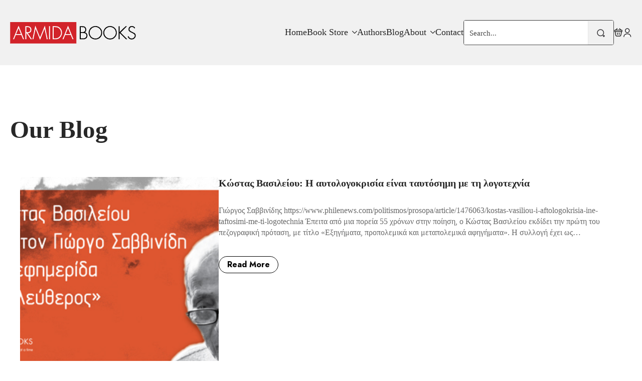

--- FILE ---
content_type: text/html; charset=UTF-8
request_url: https://www.armidabooks.com/tag/kostas-vasileiou/
body_size: 19746
content:
    <!doctype html>
    <html lang="en-US">

    <head>
        <meta charset="UTF-8">
<script type="text/javascript">
/* <![CDATA[ */
var gform;gform||(document.addEventListener("gform_main_scripts_loaded",function(){gform.scriptsLoaded=!0}),document.addEventListener("gform/theme/scripts_loaded",function(){gform.themeScriptsLoaded=!0}),window.addEventListener("DOMContentLoaded",function(){gform.domLoaded=!0}),gform={domLoaded:!1,scriptsLoaded:!1,themeScriptsLoaded:!1,isFormEditor:()=>"function"==typeof InitializeEditor,callIfLoaded:function(o){return!(!gform.domLoaded||!gform.scriptsLoaded||!gform.themeScriptsLoaded&&!gform.isFormEditor()||(gform.isFormEditor()&&console.warn("The use of gform.initializeOnLoaded() is deprecated in the form editor context and will be removed in Gravity Forms 3.1."),o(),0))},initializeOnLoaded:function(o){gform.callIfLoaded(o)||(document.addEventListener("gform_main_scripts_loaded",()=>{gform.scriptsLoaded=!0,gform.callIfLoaded(o)}),document.addEventListener("gform/theme/scripts_loaded",()=>{gform.themeScriptsLoaded=!0,gform.callIfLoaded(o)}),window.addEventListener("DOMContentLoaded",()=>{gform.domLoaded=!0,gform.callIfLoaded(o)}))},hooks:{action:{},filter:{}},addAction:function(o,r,e,t){gform.addHook("action",o,r,e,t)},addFilter:function(o,r,e,t){gform.addHook("filter",o,r,e,t)},doAction:function(o){gform.doHook("action",o,arguments)},applyFilters:function(o){return gform.doHook("filter",o,arguments)},removeAction:function(o,r){gform.removeHook("action",o,r)},removeFilter:function(o,r,e){gform.removeHook("filter",o,r,e)},addHook:function(o,r,e,t,n){null==gform.hooks[o][r]&&(gform.hooks[o][r]=[]);var d=gform.hooks[o][r];null==n&&(n=r+"_"+d.length),gform.hooks[o][r].push({tag:n,callable:e,priority:t=null==t?10:t})},doHook:function(r,o,e){var t;if(e=Array.prototype.slice.call(e,1),null!=gform.hooks[r][o]&&((o=gform.hooks[r][o]).sort(function(o,r){return o.priority-r.priority}),o.forEach(function(o){"function"!=typeof(t=o.callable)&&(t=window[t]),"action"==r?t.apply(null,e):e[0]=t.apply(null,e)})),"filter"==r)return e[0]},removeHook:function(o,r,t,n){var e;null!=gform.hooks[o][r]&&(e=(e=gform.hooks[o][r]).filter(function(o,r,e){return!!(null!=n&&n!=o.tag||null!=t&&t!=o.priority)}),gform.hooks[o][r]=e)}});
/* ]]> */
</script>

        <meta name="viewport" content="width=device-width, initial-scale=1">
                    <link rel='stylesheet' href='https://www.armidabooks.com/wp-content/plugins/breakdance/plugin/themeless/normalize.min.css'>
                <title>Κώστας Βασιλείου &#8211; Armida Books</title>
<meta name='robots' content='max-image-preview:large, max-snippet:-1, max-video-preview:-1' />
<link rel="canonical" href="https://www.armidabooks.com/tag/kostas-vasileiou/">
<meta property="og:title" content="Κώστας Βασιλείου &#8211; Armida Books">
<meta property="og:type" content="website">
<meta property="og:url" content="https://www.armidabooks.com/tag/kostas-vasileiou/">
<meta property="og:locale" content="en_US">
<meta property="og:site_name" content="Armida Books">
<meta property="fb:app_id" content="labecwp2050">
<meta name="twitter:card" content="summary_large_image">
<link rel='dns-prefetch' href='//www.google.com' />
<style id='wp-img-auto-sizes-contain-inline-css' type='text/css'>
img:is([sizes=auto i],[sizes^="auto," i]){contain-intrinsic-size:3000px 1500px}
/*# sourceURL=wp-img-auto-sizes-contain-inline-css */
</style>

<style id='wp-block-paragraph-inline-css' type='text/css'>
.is-small-text{font-size:.875em}.is-regular-text{font-size:1em}.is-large-text{font-size:2.25em}.is-larger-text{font-size:3em}.has-drop-cap:not(:focus):first-letter{float:left;font-size:8.4em;font-style:normal;font-weight:100;line-height:.68;margin:.05em .1em 0 0;text-transform:uppercase}body.rtl .has-drop-cap:not(:focus):first-letter{float:none;margin-left:.1em}p.has-drop-cap.has-background{overflow:hidden}:root :where(p.has-background){padding:1.25em 2.375em}:where(p.has-text-color:not(.has-link-color)) a{color:inherit}p.has-text-align-left[style*="writing-mode:vertical-lr"],p.has-text-align-right[style*="writing-mode:vertical-rl"]{rotate:180deg}
/*# sourceURL=https://www.armidabooks.com/wp-includes/blocks/paragraph/style.min.css */
</style>
<link rel='stylesheet' id='wp-block-library-css' href='https://www.armidabooks.com/wp-includes/css/dist/block-library/style.min.css?ver=6.9' type='text/css' media='all' />
<style id='classic-theme-styles-inline-css' type='text/css'>
/*! This file is auto-generated */
.wp-block-button__link{color:#fff;background-color:#32373c;border-radius:9999px;box-shadow:none;text-decoration:none;padding:calc(.667em + 2px) calc(1.333em + 2px);font-size:1.125em}.wp-block-file__button{background:#32373c;color:#fff;text-decoration:none}
/*# sourceURL=/wp-includes/css/classic-themes.min.css */
</style>
<script type="text/javascript" src="https://www.armidabooks.com/wp-includes/js/jquery/jquery.min.js?ver=3.7.1" id="jquery-core-js"></script>
<script type="text/javascript" src="https://www.armidabooks.com/wp-includes/js/jquery/jquery-migrate.min.js?ver=3.4.1" id="jquery-migrate-js"></script>
<script type="text/javascript" src="https://www.armidabooks.com/wp-content/plugins/woocommerce/assets/js/jquery-blockui/jquery.blockUI.min.js?ver=2.7.0-wc.10.4.3" id="wc-jquery-blockui-js" defer="defer" data-wp-strategy="defer"></script>
<script type="text/javascript" id="wc-add-to-cart-js-extra">
/* <![CDATA[ */
var wc_add_to_cart_params = {"ajax_url":"/wp-admin/admin-ajax.php","wc_ajax_url":"/?wc-ajax=%%endpoint%%","i18n_view_cart":"View cart","cart_url":"https://www.armidabooks.com/cart/","is_cart":"","cart_redirect_after_add":"no"};
//# sourceURL=wc-add-to-cart-js-extra
/* ]]> */
</script>
<script type="text/javascript" src="https://www.armidabooks.com/wp-content/plugins/woocommerce/assets/js/frontend/add-to-cart.min.js?ver=10.4.3" id="wc-add-to-cart-js" defer="defer" data-wp-strategy="defer"></script>
<script type="text/javascript" src="https://www.armidabooks.com/wp-content/plugins/woocommerce/assets/js/js-cookie/js.cookie.min.js?ver=2.1.4-wc.10.4.3" id="wc-js-cookie-js" defer="defer" data-wp-strategy="defer"></script>
<script type="text/javascript" id="woocommerce-js-extra">
/* <![CDATA[ */
var woocommerce_params = {"ajax_url":"/wp-admin/admin-ajax.php","wc_ajax_url":"/?wc-ajax=%%endpoint%%","i18n_password_show":"Show password","i18n_password_hide":"Hide password"};
//# sourceURL=woocommerce-js-extra
/* ]]> */
</script>
<script type="text/javascript" src="https://www.armidabooks.com/wp-content/plugins/woocommerce/assets/js/frontend/woocommerce.min.js?ver=10.4.3" id="woocommerce-js" defer="defer" data-wp-strategy="defer"></script>
<script type="text/javascript" id="wc-cart-fragments-js-extra">
/* <![CDATA[ */
var wc_cart_fragments_params = {"ajax_url":"/wp-admin/admin-ajax.php","wc_ajax_url":"/?wc-ajax=%%endpoint%%","cart_hash_key":"wc_cart_hash_568731ead9e430ee89cf41ab7e1aa541","fragment_name":"wc_fragments_568731ead9e430ee89cf41ab7e1aa541","request_timeout":"5000"};
//# sourceURL=wc-cart-fragments-js-extra
/* ]]> */
</script>
<script type="text/javascript" src="https://www.armidabooks.com/wp-content/plugins/woocommerce/assets/js/frontend/cart-fragments.min.js?ver=10.4.3" id="wc-cart-fragments-js" defer="defer" data-wp-strategy="defer"></script>
<link rel="https://api.w.org/" href="https://www.armidabooks.com/wp-json/" /><link rel="alternate" title="JSON" type="application/json" href="https://www.armidabooks.com/wp-json/wp/v2/tags/5091" />	<noscript><style>.woocommerce-product-gallery{ opacity: 1 !important; }</style></noscript>
	<link rel="icon" href="https://www.armidabooks.com/wp-content/uploads/2023/06/cropped-cropped-Armida-logo-1-1-32x32.png" sizes="32x32" />
<link rel="icon" href="https://www.armidabooks.com/wp-content/uploads/2023/06/cropped-cropped-Armida-logo-1-1-192x192.png" sizes="192x192" />
<link rel="apple-touch-icon" href="https://www.armidabooks.com/wp-content/uploads/2023/06/cropped-cropped-Armida-logo-1-1-180x180.png" />
<meta name="msapplication-TileImage" content="https://www.armidabooks.com/wp-content/uploads/2023/06/cropped-cropped-Armida-logo-1-1-270x270.png" />
<!-- [HEADER ASSETS] -->
<link rel="stylesheet" href="https://www.armidabooks.com/wp-content/plugins/breakdance/subplugins/breakdance-woocommerce/css/breakdance-woocommerce.css" />

<link rel="stylesheet" href="https://www.www.armidabooks.com/wp-content/uploads/breakdance/font_styles/custom_font_open_sans_condensed_regular.css?v=bb8b73ef9819d9e8266b5d9ffd81228f" />
<link rel="stylesheet" href="https://www.armidabooks.com/wp-content/plugins/breakdance/subplugins/breakdance-elements/dependencies-files/breakdance-posts@1/posts.css?bd_ver=2.6.1" />
<link rel="stylesheet" href="https://www.armidabooks.com/wp-content/plugins/breakdance/subplugins/breakdance-elements/dependencies-files/awesome-menu@1/awesome-menu.css?bd_ver=2.6.1" />
<link rel="stylesheet" href="https://fonts.googleapis.com/css2?family=Jost:ital,wght@0,100;0,200;0,300;0,400;0,500;0,600;0,700;0,800;0,900;1,100;1,200;1,300;1,400;1,500;1,600;1,700;1,800;1,900&display=swap" />

<link rel="stylesheet" href="https://www.armidabooks.com/wp-content/uploads/breakdance/css/post-1301-defaults.css?v=91632498185e7a48f94dc62cec8a4387" />

<link rel="stylesheet" href="https://www.armidabooks.com/wp-content/uploads/breakdance/css/post-1299-defaults.css?v=637ce481ddba93ccda9693d11d1b85f6" />

<link rel="stylesheet" href="https://www.armidabooks.com/wp-content/uploads/breakdance/css/post-1297-defaults.css?v=18e46e4ba144c710023e57ae497d2cd6" />

<link rel="stylesheet" href="https://www.armidabooks.com/wp-content/uploads/breakdance/css/global-settings.css?v=a01027adf0d07421704793e027163994" />

<link rel="stylesheet" href="https://www.armidabooks.com/wp-content/uploads/breakdance/css/post-1301.css?v=300ef46bc90703cc20d65d9dc66ac724" />

<link rel="stylesheet" href="https://www.armidabooks.com/wp-content/uploads/breakdance/css/post-1299.css?v=372fd04ac869f20defa37dde14fb88d7" />

<link rel="stylesheet" href="https://www.armidabooks.com/wp-content/uploads/breakdance/css/post-1297.css?v=90c7f43782d1109a02fca57bdab6c8a2" />
<!-- [/EOF HEADER ASSETS] -->
<!-- Google tag (gtag.js) -->
<script async src="https://www.googletagmanager.com/gtag/js?id=G-R3436PYWJH"></script>
<script>
  window.dataLayer = window.dataLayer || [];
  function gtag(){dataLayer.push(arguments);}
  gtag('js', new Date());

  gtag('config', 'G-R3436PYWJH');
</script>    </head>
    
    <body class="archive tag tag-kostas-vasileiou tag-5091 wp-theme-breakdance-zero breakdance theme-breakdance-zero woocommerce-no-js">
            <header class="bde-header-builder-1299-100 bde-header-builder bde-header-builder--sticky-scroll-slide">

<div class="bde-header-builder__container"><div class="bde-image-1299-101 bde-image">
<figure class="breakdance-image breakdance-image--516">
	<div class="breakdance-image-container">
		<div class="breakdance-image-clip"><a class="breakdance-image-link breakdance-image-link--url" href="https://www.armidabooks.com/" target="_self" rel="noopener" data-sub-html="" data-lg-size="-"><img class="breakdance-image-object" src="https://www.armidabooks.com/wp-content/uploads/2023/06/armidabooks_logo.png" width="254" height="43" sizes="(max-width: 254px) 100vw, 254px"></a></div>
	</div></figure>

</div><div class="bde-div-1299-102 bde-div">
  
  
	



<div class="bde-menu-1299-103 bde-menu">


      
        
    <nav class="breakdance-menu breakdance-menu--collapse    ">
    <button class="breakdance-menu-toggle breakdance-menu-toggle--squeeze" type="button" aria-label="Open Menu" aria-expanded="false" aria-controls="menu-103">
                  <span class="breakdance-menu-toggle-icon">
            <span class="breakdance-menu-toggle-lines"></span>
          </span>
            </button>
    
  <ul class="breakdance-menu-list" id="menu-103">
              
  
    <li class="breakdance-menu-item-1299-104 breakdance-menu-item">
        
            
            

    
    
    
    
    
    <a class="breakdance-link breakdance-menu-link" href="https://www.armidabooks.com/" target="_self" data-type="url"  >
  Home
    </a>

</li><li class="bde-menu-dropdown-1299-112 bde-menu-dropdown breakdance-menu-item">
<div class="breakdance-dropdown ">
    <div class="breakdance-dropdown-toggle">
            
              <button class="breakdance-menu-link" type="button" aria-expanded="false" aria-controls="dropdown-112" >
          Book Store
        </button>
      
      <button class="breakdance-menu-link-arrow" type="button" aria-expanded="false" aria-controls="dropdown-112" aria-label="Book Store Submenu"></button>
    </div>

    <div class="breakdance-dropdown-floater" aria-hidden="true" id="dropdown-112">
        <div class="breakdance-dropdown-body">
              <div class="breakdance-dropdown-section breakdance-dropdown-section--">
    <div class="breakdance-dropdown-columns">
              <div class="breakdance-dropdown-column ">
          
          <ul class="breakdance-dropdown-links">
                                <li class="breakdance-dropdown-item">
            
            
            

    
    
    
    
    
    <a class="breakdance-link breakdance-dropdown-link" href="/book-category/english-titles/" target="_self" data-type=""  >

      
      <span class="breakdance-dropdown-link__label">
                  <span class="breakdance-dropdown-link__text">English Titles</span>
        
              </span>
        </a>

  </li>

                                <li class="breakdance-dropdown-item">
            
            
            

    
    
    
    
    
    <a class="breakdance-link breakdance-dropdown-link" href="/book-category/greek-titles" target="_self" data-type=""  >

      
      <span class="breakdance-dropdown-link__label">
                  <span class="breakdance-dropdown-link__text">Greek Titles</span>
        
              </span>
        </a>

  </li>

                      </ul>
        </div>
          </div>
  </div>


                    </div>
    </div>
</div>

</li><li class="breakdance-menu-item-1299-123 breakdance-menu-item">
        
            
            

    
    
    
    
    
    <a class="breakdance-link breakdance-menu-link" href="/authors/" target="_self" data-type="url"  >
  Authors
    </a>

</li><li class="breakdance-menu-item-1299-113 breakdance-menu-item">
        
            
            

    
    
    
    
    
    <a class="breakdance-link breakdance-menu-link" href="/blog/" target="_self" data-type="url"  >
  Blog
    </a>

</li><li class="bde-menu-dropdown-1299-121 bde-menu-dropdown breakdance-menu-item">
<div class="breakdance-dropdown ">
    <div class="breakdance-dropdown-toggle">
            
              <button class="breakdance-menu-link" type="button" aria-expanded="false" aria-controls="dropdown-121" >
          About
        </button>
      
      <button class="breakdance-menu-link-arrow" type="button" aria-expanded="false" aria-controls="dropdown-121" aria-label="About Submenu"></button>
    </div>

    <div class="breakdance-dropdown-floater" aria-hidden="true" id="dropdown-121">
        <div class="breakdance-dropdown-body">
              <div class="breakdance-dropdown-section breakdance-dropdown-section--">
    <div class="breakdance-dropdown-columns">
              <div class="breakdance-dropdown-column ">
          
          <ul class="breakdance-dropdown-links">
                                <li class="breakdance-dropdown-item">
            
            
            

    
    
    
    
    
    <a class="breakdance-link breakdance-dropdown-link" href="/about-us/" target="_self" data-type=""  >

      
      <span class="breakdance-dropdown-link__label">
                  <span class="breakdance-dropdown-link__text">About US</span>
        
              </span>
        </a>

  </li>

                                <li class="breakdance-dropdown-item">
            
            
            

    
    
    
    
    
    <a class="breakdance-link breakdance-dropdown-link" href="/catalog/" target="_self" data-type=""  >

      
      <span class="breakdance-dropdown-link__label">
                  <span class="breakdance-dropdown-link__text">Catalog</span>
        
              </span>
        </a>

  </li>

                                <li class="breakdance-dropdown-item">
            
            
            

    
    
    
    
    
    <a class="breakdance-link breakdance-dropdown-link" href="/awards/" target="_self" data-type="url"  >

      
      <span class="breakdance-dropdown-link__label">
                  <span class="breakdance-dropdown-link__text">Awards</span>
        
              </span>
        </a>

  </li>

                                <li class="breakdance-dropdown-item">
            
            
            

    
    
    
    
    
    <a class="breakdance-link breakdance-dropdown-link" href="/translations/" target="_self" data-type="url"  >

      
      <span class="breakdance-dropdown-link__label">
                  <span class="breakdance-dropdown-link__text">Translations</span>
        
              </span>
        </a>

  </li>

                                <li class="breakdance-dropdown-item">
            
            
            

    
    
    
    
    
    <a class="breakdance-link breakdance-dropdown-link" href="/submissions/" target="_self" data-type="url"  >

      
      <span class="breakdance-dropdown-link__label">
                  <span class="breakdance-dropdown-link__text">Submissions</span>
        
              </span>
        </a>

  </li>

                                <li class="breakdance-dropdown-item">
            
            
            

    
    
    
    
    
    <a class="breakdance-link breakdance-dropdown-link" href="/faq/" target="_self" data-type=""  >

      
      <span class="breakdance-dropdown-link__label">
                  <span class="breakdance-dropdown-link__text">FAQs</span>
        
              </span>
        </a>

  </li>

                      </ul>
        </div>
          </div>
  </div>


                    </div>
    </div>
</div>

</li><li class="breakdance-menu-item-1299-115 breakdance-menu-item">
        
            
            

    
    
    
    
    
    <a class="breakdance-link breakdance-menu-link" href="/contact/" target="_self" data-type="url"  >
  Contact
    </a>

</li>
  </ul>
  </nav>


</div><div class="bde-search-form-1299-116 bde-search-form">






   


<form id="search-form-116" role="search" method="get" data-type="classic" aria-hidden="false" class="js-search-form search-form search-form--classic" action="https://www.armidabooks.com">
  <div class="search-form__container">
      <button type="submit" aria-label="search" class="search-form__button">
      		  <svg xmlns="http://www.w3.org/2000/svg" width="16" height="16" viewBox="0 0 16 16" fill="none">
<path d="M7.30095 13.5978C8.97207 13.5978 10.5747 12.9342 11.7564 11.7529C12.9381 10.5716 13.6019 8.96949 13.6019 7.29892C13.6019 5.62834 12.9381 4.02619 11.7564 2.84491C10.5747 1.66363 8.97207 1 7.30095 1C5.62983 1 4.02716 1.66363 2.84551 2.84491C1.66385 4.02619 1 5.62834 1 7.29892C1 8.96949 1.66385 10.5716 2.84551 11.7529C4.02716 12.9342 5.62983 13.5978 7.30095 13.5978ZM12.8528 14.0807C13.2238 15.2006 14.071 15.3125 14.7221 14.3327C15.3172 13.4369 14.9251 12.702 13.8469 12.702C13.0488 12.695 12.6008 13.3179 12.8528 14.0807Z" stroke="#38373A" stroke-width="1.5" stroke-linecap="round" stroke-linejoin="round"/>
</svg>
          </button>
   
   

  	
  	<label class="screen-reader-text" for="search-form-field-116">Search for:</label>
   
        <input id="search-form-field-116" type="text" class="js-search-form-field search-form__field" placeholder="Search..." value="" name="s" />
  	 

     
   
     

      
  </div>
</form>


</div><div class="bde-div-1299-118 bde-div">
  
  
	



<div class="bde-search-form-1299-122 bde-search-form">






      <button aria-label="Toggle search" aria-expanded="false" aria-controls="search-form-122" class="search-form__button search-form__button--full-screen js-search-form-expand-button">
                    	<svg width="100%" aria-hidden="true" class="search-form__icon--search" xmlns="http://www.w3.org/2000/svg" viewBox="0 0 512 512"><!--! Font Awesome Pro 6.0.0-beta2 by @fontawesome - https://fontawesome.com License - https://fontawesome.com/license (Commercial License) --><path d="M504.1 471l-134-134C399.1 301.5 415.1 256.8 415.1 208c0-114.9-93.13-208-208-208S-.0002 93.13-.0002 208S93.12 416 207.1 416c48.79 0 93.55-16.91 129-45.04l134 134C475.7 509.7 481.9 512 488 512s12.28-2.344 16.97-7.031C514.3 495.6 514.3 480.4 504.1 471zM48 208c0-88.22 71.78-160 160-160s160 71.78 160 160s-71.78 160-160 160S48 296.2 48 208z"/></svg>

            </button>
   


<form id="search-form-122" role="search" method="get" data-type="full-screen" aria-hidden="true" class="js-search-form search-form search-form--full-screen" action="https://www.armidabooks.com">
  <div class="search-form__container">
   
   

  	
  	<label class="screen-reader-text" for="search-form-field-122">Search for:</label>
   
     

     
   
     

           <div class="search-form__lightbox js-search-form-lightbox">
        <div role="button" class="search-form__lightbox-close js-search-form-close">
            <svg width="100%" aria-hidden="true" class="search-form__icon--close" xmlns="http://www.w3.org/2000/svg" viewBox="0 0 320 512"><!--! Font Awesome Pro 6.0.0-beta2 by @fontawesome - https://fontawesome.com License - https://fontawesome.com/license (Commercial License) --><path d="M312.1 375c9.369 9.369 9.369 24.57 0 33.94s-24.57 9.369-33.94 0L160 289.9l-119 119c-9.369 9.369-24.57 9.369-33.94 0s-9.369-24.57 0-33.94L126.1 256L7.027 136.1c-9.369-9.369-9.369-24.57 0-33.94s24.57-9.369 33.94 0L160 222.1l119-119c9.369-9.369 24.57-9.369 33.94 0s9.369 24.57 0 33.94L193.9 256L312.1 375z"/></svg>

        </div>

        <div class="search-form__lightbox-bg js-search-form-lightbox-bg"></div>
       
      
     <div class="search-form__lightbox-container">
        <button type="submit" class="search-form__lightbox-button">
                    		<svg width="100%" aria-hidden="true" class="search-form__icon--search" xmlns="http://www.w3.org/2000/svg" viewBox="0 0 512 512"><!--! Font Awesome Pro 6.0.0-beta2 by @fontawesome - https://fontawesome.com License - https://fontawesome.com/license (Commercial License) --><path d="M504.1 471l-134-134C399.1 301.5 415.1 256.8 415.1 208c0-114.9-93.13-208-208-208S-.0002 93.13-.0002 208S93.12 416 207.1 416c48.79 0 93.55-16.91 129-45.04l134 134C475.7 509.7 481.9 512 488 512s12.28-2.344 16.97-7.031C514.3 495.6 514.3 480.4 504.1 471zM48 208c0-88.22 71.78-160 160-160s160 71.78 160 160s-71.78 160-160 160S48 296.2 48 208z"/></svg>

      	          </button>
        <input type="text" id="search-form-field-122" class="js-search-form-field search-form__field" placeholder="Search..." value="" name="s" />
      </div>

    </div>
  
     
  </div>
</form>


</div><div class="bde-mini-cart-1299-119 bde-mini-cart breakdance-woocommerce">
    <a class="bde-mini-cart-toggle" href="https://www.armidabooks.com/cart/" aria-label="View cart" >
        <span class="bde-mini-cart-toggle__subtotal" data-count='0'><span class="woocommerce-Price-amount amount"><bdi><span class="woocommerce-Price-currencySymbol">&euro;</span>0.00</bdi></span></span>
        <span class="bde-mini-cart-toggle__icon"></span>
        <span class="bde-mini-cart-toggle__counter" data-count='0'>0</span>
    </a>

    <div class="bde-mini-cart-offcanvas bde-mini-cart-offcanvas--dropdown bde-mini-cart-offcanvas--primary-cart bde-mini-cart-offcanvas--left">
        <div class="bde-mini-cart-offcanvas-body">
            <div class="bde-mini-cart-offcanvas-topbar">
                <p class="bde-mini-cart-offcanvas-title bde-h6">Cart</p>
                <button class="bde-mini-cart-offcanvas__close-button">×</button>
            </div>

            
            <div class="widget_shopping_cart_content">
                

    <p class="woocommerce-mini-cart__empty-message">No products in the cart.</p>


            </div>

            
                    </div>

        <span class="bde-mini-cart-offcanvas-overlay"></span>
    </div>

</div><div class="bde-icon-1299-120 bde-icon">

    
                    
            
            

    
    
    
    
    
    <a class="breakdance-link bde-icon-icon breakdance-icon-atom" href="/my-account/" target="_self" data-type="url"  >

    
                    <svg xmlns="http://www.w3.org/2000/svg" width="15" height="17" viewBox="0 0 15 17" fill="none">
<path d="M13.7143 16.1104C13.7143 13.1865 10.8119 10.8217 7.23844 10.8217C3.66503 10.8217 0.762573 13.1865 0.762573 16.1104M7.23844 8.55518C8.23816 8.55518 9.19693 8.15719 9.90383 7.44875C10.6107 6.74032 11.0079 5.77947 11.0079 4.77759C11.0079 3.77571 10.6107 2.81487 9.90383 2.10643C9.19693 1.398 8.23816 1 7.23844 1C6.23873 1 5.27996 1.398 4.57306 2.10643C3.86615 2.81487 3.46902 3.77571 3.46902 4.77759C3.46902 5.77947 3.86615 6.74032 4.57306 7.44875C5.27996 8.15719 6.23873 8.55518 7.23844 8.55518Z" stroke="#38373A" stroke-width="1.5" stroke-linecap="round" stroke-linejoin="round"/>
</svg>
        
        
        
                </a>

    


</div>
</div>
</div></div>


</header><section class="bde-section-1301-115 bde-section">
  
  
	



<div class="section-container"><h1 class="bde-heading-1301-101 bde-heading">
Our Blog
</h1><div class="bde-post-list-1301-114 bde-post-list"><div class="bde-loop bde-loop-list ee-posts ee-posts-list">    <article class="bde-loop-item ee-post">
                                <a class="bde-loop-item__image-link ee-post-image-link bde-loop-item__image-left ee-posts-image-left" href="https://www.armidabooks.com/kostas-vasileiou-i-aftologokrisia-einai-taftosimi-me-ti-logotechnia/" aria-label="Κώστας Βασιλείου: Η αυτολογοκρισία είναι ταυτόσημη με τη λογοτεχνία">
                <div class="bde-loop-item__image ee-post-image">
                    <img width="500" height="262" src="https://www.armidabooks.com/wp-content/uploads/2024/06/11.jpg" class="attachment-full size-full wp-post-image" alt="11" decoding="async" loading="lazy" srcset="https://www.armidabooks.com/wp-content/uploads/2024/06/11.jpg 500w, https://www.armidabooks.com/wp-content/uploads/2024/06/11-350x183.jpg 350w, https://www.armidabooks.com/wp-content/uploads/2024/06/11-300x157.jpg 300w" sizes="auto, (max-width: 500px) 100vw, 500px" />                </div>
            </a>
        
        
        <div class="bde-loop-item__wrap ee-post-wrap">
            
                            <h3 class="ee-post-title">
                    <a class="bde-loop-item__title-link ee-post-title-link" href="https://www.armidabooks.com/kostas-vasileiou-i-aftologokrisia-einai-taftosimi-me-ti-logotechnia/" >
                        Κώστας Βασιλείου: Η αυτολογοκρισία είναι ταυτόσημη με τη λογοτεχνία                    </a>
                </h3>
                            <div class="bde-loop-item__post-meta ee-post-meta">
                    
                </div>
                            <div class="bde-loop-item__content ee-post-content">
                    Γιώργος Σαββινίδης https://www.philenews.com/politismos/prosopa/article/1476063/kostas-vasiliou-i-aftologokrisia-ine-taftosimi-me-ti-logotechnia Έπειτα από μια πορεία 55 χρόνων στην ποίηση, ο Κώστας Βασιλείου εκδίδει την πρώτη του πεζογραφική πρόταση, με τίτλο «Εξηγήματα, προπολεμικά και μεταπολεμικά αφηγήματα». Η συλλογή έχει ως&hellip;                </div>
            
    
                        
                        
    
    
    
    
            
                    
            
            

    
    
    
    
    
    <a class="breakdance-link button-atom button-atom--custom bde-loop-item__button ee-post-button" href="https://www.armidabooks.com/kostas-vasileiou-i-aftologokrisia-einai-taftosimi-me-ti-logotechnia/" target="_self" data-type=""  >

    
        <span class="button-atom__text">Read more</span>

        
        
                </a>

    




            
        </div>

    </article>

    <article class="bde-loop-item ee-post">
                                <a class="bde-loop-item__image-link ee-post-image-link bde-loop-item__image-left ee-posts-image-left" href="https://www.armidabooks.com/o-andreas-kounios-grafei-stin-efimerida-alitheia-gia-ta-exigimata-tou-kosta-vasileiou/" aria-label="Ο Aνδρέας Κούνιος γράφει στην εφημερίδα &#8220;Αλήθεια&#8221; για τα &#8220;Εξηγήματα&#8221; του Κώστα Βασιλείου">
                <div class="bde-loop-item__image ee-post-image">
                    <img width="500" height="262" src="https://www.armidabooks.com/wp-content/uploads/2024/06/10.jpg" class="attachment-full size-full wp-post-image" alt="10" decoding="async" loading="lazy" srcset="https://www.armidabooks.com/wp-content/uploads/2024/06/10.jpg 500w, https://www.armidabooks.com/wp-content/uploads/2024/06/10-350x183.jpg 350w, https://www.armidabooks.com/wp-content/uploads/2024/06/10-300x157.jpg 300w" sizes="auto, (max-width: 500px) 100vw, 500px" />                </div>
            </a>
        
        
        <div class="bde-loop-item__wrap ee-post-wrap">
            
                            <h3 class="ee-post-title">
                    <a class="bde-loop-item__title-link ee-post-title-link" href="https://www.armidabooks.com/o-andreas-kounios-grafei-stin-efimerida-alitheia-gia-ta-exigimata-tou-kosta-vasileiou/" >
                        Ο Aνδρέας Κούνιος γράφει στην εφημερίδα &#8220;Αλήθεια&#8221; για τα &#8220;Εξηγήματα&#8221; του Κώστα Βασιλείου                    </a>
                </h3>
                            <div class="bde-loop-item__post-meta ee-post-meta">
                    
                </div>
                            <div class="bde-loop-item__content ee-post-content">
                    Γράφει ο ΑΝΔΡΕΑΣ ΚΟΥΝΙΟΣ Ευγενής εσύ, ευγενής ο πατέρας σου, ο πάππος σου ευγενής, αλλά πηγαίνοντας εμπρός, βρίσκεις βέβαια τον άνθρωπο, όπου έπαιζε τη φλογέρα, βόσκοντας πρόβατα» (Διονύσιος Σολωμός, «Διάλογος&hellip;                </div>
            
    
                        
                        
    
    
    
    
            
                    
            
            

    
    
    
    
    
    <a class="breakdance-link button-atom button-atom--custom bde-loop-item__button ee-post-button" href="https://www.armidabooks.com/o-andreas-kounios-grafei-stin-efimerida-alitheia-gia-ta-exigimata-tou-kosta-vasileiou/" target="_self" data-type=""  >

    
        <span class="button-atom__text">Read more</span>

        
        
                </a>

    




            
        </div>

    </article>

    <article class="bde-loop-item ee-post">
                                <a class="bde-loop-item__image-link ee-post-image-link bde-loop-item__image-left ee-posts-image-left" href="https://www.armidabooks.com/o-aimilios-solomou-mila-gia-ta-diigimata-tou-kosta-vasileiou-exigimata/" aria-label="Ο Αιμίλιος Σολωμού μιλά για τα διηγήματα του Κώστα Βασιλείου &#8220;Εξηγήματα&#8221;">
                <div class="bde-loop-item__image ee-post-image">
                    <img width="1500" height="785" src="https://www.armidabooks.com/wp-content/uploads/2024/05/1111.jpg" class="attachment-full size-full wp-post-image" alt="1111" decoding="async" loading="lazy" srcset="https://www.armidabooks.com/wp-content/uploads/2024/05/1111.jpg 1500w, https://www.armidabooks.com/wp-content/uploads/2024/05/1111-350x183.jpg 350w, https://www.armidabooks.com/wp-content/uploads/2024/05/1111-700x366.jpg 700w, https://www.armidabooks.com/wp-content/uploads/2024/05/1111-768x402.jpg 768w, https://www.armidabooks.com/wp-content/uploads/2024/05/1111-300x157.jpg 300w, https://www.armidabooks.com/wp-content/uploads/2024/05/1111-600x314.jpg 600w" sizes="auto, (max-width: 1500px) 100vw, 1500px" />                </div>
            </a>
        
        
        <div class="bde-loop-item__wrap ee-post-wrap">
            
                            <h3 class="ee-post-title">
                    <a class="bde-loop-item__title-link ee-post-title-link" href="https://www.armidabooks.com/o-aimilios-solomou-mila-gia-ta-diigimata-tou-kosta-vasileiou-exigimata/" >
                        Ο Αιμίλιος Σολωμού μιλά για τα διηγήματα του Κώστα Βασιλείου &#8220;Εξηγήματα&#8221;                    </a>
                </h3>
                            <div class="bde-loop-item__post-meta ee-post-meta">
                    
                </div>
                            <div class="bde-loop-item__content ee-post-content">
                    Ο Κώστας Βασιλείου είναι από τους πιο γνωστούς και σημαντικούς ποιητές της γενιάς της Ανεξαρτησίας, αναγνωρισμένος και βραβευμένος από πολλούς πολιτιστικούς φορείς. Δημοσίευσε την πρώτη του ποιητική συλλογή&nbsp;Σκαμάνδριος Εκτορίδης Αστυάναξ&nbsp;το&hellip;                </div>
            
    
                        
                        
    
    
    
    
            
                    
            
            

    
    
    
    
    
    <a class="breakdance-link button-atom button-atom--custom bde-loop-item__button ee-post-button" href="https://www.armidabooks.com/o-aimilios-solomou-mila-gia-ta-diigimata-tou-kosta-vasileiou-exigimata/" target="_self" data-type=""  >

    
        <span class="button-atom__text">Read more</span>

        
        
                </a>

    




            
        </div>

    </article>

</div></div></div>
</section><section class="bde-section-1297-100 bde-section">
  
  
	



<div class="section-container"><div class="bde-columns-1297-101 bde-columns"><div class="bde-column-1297-102 bde-column">
  
  
	



<div class="bde-image-1297-106 bde-image">
<figure class="breakdance-image breakdance-image--516">
	<div class="breakdance-image-container">
		<div class="breakdance-image-clip"><img class="breakdance-image-object" src="https://www.armidabooks.com/wp-content/uploads/2023/06/armidabooks_logo.png" width="254" height="43" sizes="(max-width: 254px) 100vw, 254px"></div>
	</div></figure>

</div><div class="bde-text-1297-107 bde-text">
Valesta 36Α, 2370 Agios Dometios, <br>Nicosia, Cyprus<br>Phone: +357 22 35 80 28<br>Email: <a href="/cdn-cgi/l/email-protection" class="__cf_email__" data-cfemail="e980878f86a9889b84808d888b8686829ac78a8684">[email&#160;protected]</a>
</div><div class="bde-image-1297-108 bde-image">
<figure class="breakdance-image breakdance-image--2065">
	<div class="breakdance-image-container">
		<div class="breakdance-image-clip"><img class="breakdance-image-object" src="https://www.armidabooks.com/wp-content/uploads/2023/06/payment-accepted_tiny.webp" width="278" height="24" sizes="(max-width: 278px) 100vw, 278px"></div>
	</div></figure>

</div>
</div><div class="bde-column-1297-103 bde-column">
  
  
	



<h3 class="bde-heading-1297-109 bde-heading">
Information
</h3><div class="bde-div-1297-112 bde-div">
  
  
	



<a class="bde-text-link-1297-113 bde-text-link breakdance-link" href="/about-us/" target="_self" data-type="url">
  About Us

</a><a class="bde-text-link-1297-114 bde-text-link breakdance-link" href="/contact/" target="_self" data-type="url">
  Contact Us

</a><a class="bde-text-link-1297-117 bde-text-link breakdance-link" href="/delivery-returns/" target="_self" data-type="url">
  Delivery & Returns

</a><a class="bde-text-link-1297-118 bde-text-link breakdance-link" href="/privacy/" target="_self" data-type="url">
  Privacy Policy

</a>
</div>
</div><div class="bde-column-1297-104 bde-column">
  
  
	



<h3 class="bde-heading-1297-110 bde-heading">
Need Help?
</h3><div class="bde-div-1297-119 bde-div">
  
  
	



<a class="bde-text-link-1297-120 bde-text-link breakdance-link" href="/my-account/" target="_self" data-type="url">
  Your Account

</a><a class="bde-text-link-1297-121 bde-text-link breakdance-link" href="/faq/" target="_self" data-type="url">
  Help Center

</a><a class="bde-text-link-1297-124 bde-text-link breakdance-link" href="/shop/" target="_self" data-type="url">
  Book Store

</a><a class="bde-text-link-1297-125 bde-text-link breakdance-link" href="/blog/" target="_self" data-type="url">
  Latest Blogs

</a>
</div>
</div><div class="bde-column-1297-105 bde-column">
  
  
	



<h3 class="bde-heading-1297-111 bde-heading">
Newsletter
</h3><div class="bde-shortcode-1297-134 bde-shortcode">
                <div class='gf_browser_chrome gform_wrapper gravity-theme gform-theme--no-framework' data-form-theme='gravity-theme' data-form-index='0' id='gform_wrapper_3' ><div id='gf_3' class='gform_anchor' tabindex='-1'></div>
                        <div class='gform_heading'>
                            <p class='gform_description'></p>
							<p class='gform_required_legend'></p>
                        </div><form method='post' enctype='multipart/form-data'  id='gform_3'  action='/tag/kostas-vasileiou/#gf_3' data-formid='3' novalidate><div class='gf_invisible ginput_recaptchav3' data-sitekey='6LffIIUUAAAAAMMtMxhcJGCGHoTDtFBtHjkfRfEE' data-tabindex='0'><input id="input_bfdac43ce5b88fb280a46e2b292cbf67" class="gfield_recaptcha_response" type="hidden" name="input_bfdac43ce5b88fb280a46e2b292cbf67" value=""/></div>
                        <div class='gform-body gform_body'><div id='gform_fields_3' class='gform_fields top_label form_sublabel_below description_below validation_below'><div id="field_3_2" class="gfield gfield--type-honeypot gform_validation_container field_sublabel_below gfield--has-description field_description_below field_validation_below gfield_visibility_visible"  ><label class='gfield_label gform-field-label' for='input_3_2'>URL</label><div class='ginput_container'><input name='input_2' id='input_3_2' type='text' value='' autocomplete='new-password'/></div><div class='gfield_description' id='gfield_description_3_2'>This field is for validation purposes and should be left unchanged.</div></div><div id="field_3_1" class="gfield gfield--type-email gfield--input-type-email gfield--width-half gfield_contains_required field_sublabel_below gfield--no-description field_description_below hidden_label field_validation_below gfield_visibility_visible"  ><label class='gfield_label gform-field-label' for='input_3_1'>Email<span class="gfield_required"><span class="gfield_required gfield_required_asterisk">*</span></span></label><div class='ginput_container ginput_container_email'>
                            <input name='input_1' id='input_3_1' type='email' value='' class='large'   placeholder='Email Address*' aria-required="true" aria-invalid="false"  />
                        </div></div><div id="field_submit" class="gfield gfield--type-submit gfield--width-half field_sublabel_below gfield--no-description field_description_below field_validation_below gfield_visibility_visible"  data-field-class="gform_editor_submit_container" data-field-position="inline" ><input type='submit' id='gform_submit_button_3' class='gform-button gform-button--white  button' onclick='gform.submission.handleButtonClick(this);' data-submission-type='submit' value='Subscribe'  /></div></div></div>
        <div class='gform-footer gform_footer top_label'>  
            <input type='hidden' class='gform_hidden' name='gform_submission_method' data-js='gform_submission_method_3' value='postback' />
            <input type='hidden' class='gform_hidden' name='gform_theme' data-js='gform_theme_3' id='gform_theme_3' value='gravity-theme' />
            <input type='hidden' class='gform_hidden' name='gform_style_settings' data-js='gform_style_settings_3' id='gform_style_settings_3' value='[]' />
            <input type='hidden' class='gform_hidden' name='is_submit_3' value='1' />
            <input type='hidden' class='gform_hidden' name='gform_submit' value='3' />
            
            <input type='hidden' class='gform_hidden' name='gform_unique_id' value='' />
            <input type='hidden' class='gform_hidden' name='state_3' value='WyJbXSIsIjFiMTExYjExMTRkNWY0ZjNiYTZlZTFlYTg4ZDAzZmE4Il0=' />
            <input type='hidden' autocomplete='off' class='gform_hidden' name='gform_target_page_number_3' id='gform_target_page_number_3' value='0' />
            <input type='hidden' autocomplete='off' class='gform_hidden' name='gform_source_page_number_3' id='gform_source_page_number_3' value='1' />
            <input type='hidden' name='gform_field_values' value='' />
            
        </div>
                        </form>
                        </div><script data-cfasync="false" src="/cdn-cgi/scripts/5c5dd728/cloudflare-static/email-decode.min.js"></script><script type="text/javascript">
/* <![CDATA[ */
 gform.initializeOnLoaded( function() {gformInitSpinner( 3, 'https://www.armidabooks.com/wp-content/plugins/gravityforms/images/spinner.svg', true );jQuery('#gform_ajax_frame_3').on('load',function(){var contents = jQuery(this).contents().find('*').html();var is_postback = contents.indexOf('GF_AJAX_POSTBACK') >= 0;if(!is_postback){return;}var form_content = jQuery(this).contents().find('#gform_wrapper_3');var is_confirmation = jQuery(this).contents().find('#gform_confirmation_wrapper_3').length > 0;var is_redirect = contents.indexOf('gformRedirect(){') >= 0;var is_form = form_content.length > 0 && ! is_redirect && ! is_confirmation;var mt = parseInt(jQuery('html').css('margin-top'), 10) + parseInt(jQuery('body').css('margin-top'), 10) + 100;if(is_form){jQuery('#gform_wrapper_3').html(form_content.html());if(form_content.hasClass('gform_validation_error')){jQuery('#gform_wrapper_3').addClass('gform_validation_error');} else {jQuery('#gform_wrapper_3').removeClass('gform_validation_error');}setTimeout( function() { /* delay the scroll by 50 milliseconds to fix a bug in chrome */ jQuery(document).scrollTop(jQuery('#gform_wrapper_3').offset().top - mt); }, 50 );if(window['gformInitDatepicker']) {gformInitDatepicker();}if(window['gformInitPriceFields']) {gformInitPriceFields();}var current_page = jQuery('#gform_source_page_number_3').val();gformInitSpinner( 3, 'https://www.armidabooks.com/wp-content/plugins/gravityforms/images/spinner.svg', true );jQuery(document).trigger('gform_page_loaded', [3, current_page]);window['gf_submitting_3'] = false;}else if(!is_redirect){var confirmation_content = jQuery(this).contents().find('.GF_AJAX_POSTBACK').html();if(!confirmation_content){confirmation_content = contents;}jQuery('#gform_wrapper_3').replaceWith(confirmation_content);jQuery(document).scrollTop(jQuery('#gf_3').offset().top - mt);jQuery(document).trigger('gform_confirmation_loaded', [3]);window['gf_submitting_3'] = false;wp.a11y.speak(jQuery('#gform_confirmation_message_3').text());}else{jQuery('#gform_3').append(contents);if(window['gformRedirect']) {gformRedirect();}}jQuery(document).trigger("gform_pre_post_render", [{ formId: "3", currentPage: "current_page", abort: function() { this.preventDefault(); } }]);        if (event && event.defaultPrevented) {                return;        }        const gformWrapperDiv = document.getElementById( "gform_wrapper_3" );        if ( gformWrapperDiv ) {            const visibilitySpan = document.createElement( "span" );            visibilitySpan.id = "gform_visibility_test_3";            gformWrapperDiv.insertAdjacentElement( "afterend", visibilitySpan );        }        const visibilityTestDiv = document.getElementById( "gform_visibility_test_3" );        let postRenderFired = false;        function triggerPostRender() {            if ( postRenderFired ) {                return;            }            postRenderFired = true;            gform.core.triggerPostRenderEvents( 3, current_page );            if ( visibilityTestDiv ) {                visibilityTestDiv.parentNode.removeChild( visibilityTestDiv );            }        }        function debounce( func, wait, immediate ) {            var timeout;            return function() {                var context = this, args = arguments;                var later = function() {                    timeout = null;                    if ( !immediate ) func.apply( context, args );                };                var callNow = immediate && !timeout;                clearTimeout( timeout );                timeout = setTimeout( later, wait );                if ( callNow ) func.apply( context, args );            };        }        const debouncedTriggerPostRender = debounce( function() {            triggerPostRender();        }, 200 );        if ( visibilityTestDiv && visibilityTestDiv.offsetParent === null ) {            const observer = new MutationObserver( ( mutations ) => {                mutations.forEach( ( mutation ) => {                    if ( mutation.type === 'attributes' && visibilityTestDiv.offsetParent !== null ) {                        debouncedTriggerPostRender();                        observer.disconnect();                    }                });            });            observer.observe( document.body, {                attributes: true,                childList: false,                subtree: true,                attributeFilter: [ 'style', 'class' ],            });        } else {            triggerPostRender();        }    } );} ); 
/* ]]> */
</script>
</div><h3 class="bde-heading-1297-127 bde-heading">
Follow Us
</h3><div class="bde-social-icons-1297-128 bde-social-icons">
                  
            
            

    
    
    
    
    
    <a class="breakdance-link bde-social-icons__icon-wrapper bde-social-icons__icon-facebook" href="https://www.facebook.com/Armidabooks" target="_blank" data-type="url" aria-label="facebook" >

             <svg xmlns="http://www.w3.org/2000/svg" width="100%" viewBox="0 0 24 24">
            <path d="M9 8h-3v4h3v12h5v-12h3.642l.358-4h-4v-1.667c0-.955.192-1.333 1.115-1.333h2.885v-5h-3.808c-3.596 0-5.192 1.583-5.192 4.615v3.385z"/>
       </svg>
              </a>

                    
            
            

    
    
    
    
    
    <a class="breakdance-link bde-social-icons__icon-wrapper bde-social-icons__icon-instagram" href="https://www.instagram.com/armida.books/" target="_blank" data-type="url" aria-label="instagram" >

             <svg xmlns="http://www.w3.org/2000/svg" width="100%" viewBox="0 0 24 24">
            <path d="M12 2.163c3.204 0 3.584.012 4.85.07 3.252.148 4.771 1.691 4.919 4.919.058 1.265.069 1.645.069 4.849 0 3.205-.012 3.584-.069 4.849-.149 3.225-1.664 4.771-4.919 4.919-1.266.058-1.644.07-4.85.07-3.204 0-3.584-.012-4.849-.07-3.26-.149-4.771-1.699-4.919-4.92-.058-1.265-.07-1.644-.07-4.849 0-3.204.013-3.583.07-4.849.149-3.227 1.664-4.771 4.919-4.919 1.266-.057 1.645-.069 4.849-.069zm0-2.163c-3.259 0-3.667.014-4.947.072-4.358.2-6.78 2.618-6.98 6.98-.059 1.281-.073 1.689-.073 4.948 0 3.259.014 3.668.072 4.948.2 4.358 2.618 6.78 6.98 6.98 1.281.058 1.689.072 4.948.072 3.259 0 3.668-.014 4.948-.072 4.354-.2 6.782-2.618 6.979-6.98.059-1.28.073-1.689.073-4.948 0-3.259-.014-3.667-.072-4.947-.196-4.354-2.617-6.78-6.979-6.98-1.281-.059-1.69-.073-4.949-.073zm0 5.838c-3.403 0-6.162 2.759-6.162 6.162s2.759 6.163 6.162 6.163 6.162-2.759 6.162-6.163c0-3.403-2.759-6.162-6.162-6.162zm0 10.162c-2.209 0-4-1.79-4-4 0-2.209 1.791-4 4-4s4 1.791 4 4c0 2.21-1.791 4-4 4zm6.406-11.845c-.796 0-1.441.645-1.441 1.44s.645 1.44 1.441 1.44c.795 0 1.439-.645 1.439-1.44s-.644-1.44-1.439-1.44z"/>
       </svg>
              </a>

                    
            
            

    
    
    
    
    
    <a class="breakdance-link bde-social-icons__icon-wrapper bde-social-icons__icon-twitter" href="https://www.twitter.com/Armidabooks" target="_blank" data-type="url" aria-label="twitter">

              <svg xmlns="http://www.w3.org/2000/svg" width="100%" viewBox="0 0 512 512">
          <path d="M389.2 48h70.6L305.6 224.2 487 464H345L233.7 318.6 106.5 464H35.8L200.7 275.5 26.8 48H172.4L272.9 180.9 389.2 48zM364.4 421.8h39.1L151.1 88h-42L364.4 421.8z" />
        </svg>
              </a>

                    
            
            

    
    
    
    
    
    <a class="breakdance-link bde-social-icons__icon-wrapper bde-social-icons__icon-youtube" href="https://www.youtube.com/user/harisioannides" target="_blank" data-type="url" aria-label="youtube">

             <svg xmlns="http://www.w3.org/2000/svg" width="100%" viewBox="0 0 24 24">
            <path d="M19.615 3.184c-3.604-.246-11.631-.245-15.23 0-3.897.266-4.356 2.62-4.385 8.816.029 6.185.484 8.549 4.385 8.816 3.6.245 11.626.246 15.23 0 3.897-.266 4.356-2.62 4.385-8.816-.029-6.185-.484-8.549-4.385-8.816zm-10.615 12.816v-8l8 3.993-8 4.007z"/>
       </svg>
              </a>

    
</div>
</div></div></div>
</section><section class="bde-section-1297-129 bde-section">
  
  
	



<div class="section-container"><div class="bde-div-1297-132 bde-div">
  
  
	



<div class="bde-text-1297-133 bde-text">
Copyright © 2026 Armida Books. Website created by <a href="https://www.ruxbo.com" target="_blank">Ruxbo</a>
</div>
</div></div>
</section>        <script type="speculationrules">
{"prefetch":[{"source":"document","where":{"and":[{"href_matches":"/*"},{"not":{"href_matches":["/wp-*.php","/wp-admin/*","/wp-content/uploads/*","/wp-content/*","/wp-content/plugins/*","/wp-content/plugins/breakdance/plugin/themeless/themes/breakdance-zero/*","/*\\?(.+)"]}},{"not":{"selector_matches":"a[rel~=\"nofollow\"]"}},{"not":{"selector_matches":".no-prefetch, .no-prefetch a"}}]},"eagerness":"conservative"}]}
</script>
<script type="application/ld+json" id="slim-seo-schema">{"@context":"https://schema.org","@graph":[{"@type":"WebSite","@id":"https://www.armidabooks.com/#website","url":"https://www.armidabooks.com/","name":"Armida Books","description":"Armida Books","inLanguage":"en-US","potentialAction":{"@id":"https://www.armidabooks.com/#searchaction"},"publisher":{"@id":"https://www.armidabooks.com/#organization"}},{"@type":"SearchAction","@id":"https://www.armidabooks.com/#searchaction","target":"https://www.armidabooks.com/?s={search_term_string}","query-input":"required name=search_term_string"},{"@type":"BreadcrumbList","name":"Breadcrumbs","@id":"https://www.armidabooks.com/tag/kostas-vasileiou/#breadcrumblist","itemListElement":[{"@type":"ListItem","position":1,"name":"Home","item":"https://www.armidabooks.com/"},{"@type":"ListItem","position":2,"name":"Blog","item":"https://www.armidabooks.com/blog/"},{"@type":"ListItem","position":3,"name":"Κώστας Βασιλείου"}]},{"@type":"CollectionPage","@id":"https://www.armidabooks.com/tag/kostas-vasileiou/#webpage","url":"https://www.armidabooks.com/tag/kostas-vasileiou/","inLanguage":"en-US","name":"Κώστας Βασιλείου &#8211; Armida Books","isPartOf":{"@id":"https://www.armidabooks.com/#website"},"breadcrumb":{"@id":"https://www.armidabooks.com/tag/kostas-vasileiou/#breadcrumblist"}},{"@type":"Organization","@id":"https://www.armidabooks.com/#organization","url":"https://www.armidabooks.com/","name":"Armida Books","logo":"https://www.armidabooks.com/wp-content/uploads/2023/06/cropped-cropped-Armida-logo-1-1.png"},{"@type":"WebPage","name":"Κώστας Βασιλείου &#8211; Armida Books","breadcrumb":{"@id":"https://www.armidabooks.com/tag/kostas-vasileiou/#breadcrumblist"},"inLanguage":"en-US","isPartOf":{"@id":"https://www.armidabooks.com/#website"},"publisher":{"@id":"https://www.armidabooks.com/#organization"},"url":"https://www.armidabooks.com/tag/kostas-vasileiou/","@id":"https://www.armidabooks.com/tag/kostas-vasileiou/#webpage"},{"@type":"Product","name":"Κώστας Βασιλείου: Η αυτολογοκρισία είναι ταυτόσημη με τη λογοτεχνία","description":"Γιώργος Σαββινίδης https://www.philenews.com/politismos/prosopa/article/1476063/kostas-vasiliou-i-aftologokrisia-ine-taftosimi-me-ti-logotechnia Έπειτα από μια πορεία 55 χρόνων στην ποίηση, ο Κώστας Βασιλείου εκδίδει την πρώτη του πεζογραφική πρόταση, με τίτλο  «Εξηγήματα, προπολεμικά και μεταπολεμικά αφηγήματα» . Η συλλογή έχει ως ορόσημο την τραγωδία του 1974, χωρίς να κάνει καμία απευθείας αναφορά σ’ αυτό. Τα προπολεμικά αφηγήματα είναι γραμμένα το 1973 και τα μεταπολεμικά την περίοδο 1989-1991 και στο σύνολό τους εντοπίζονται όλα εκείνα τα στοιχεία που καθιστούν τον Βασιλείου μια ηχηρή φωνή της ευρύτερης νεοελληνικής λογοτεχνίας. – Τι συνιστά το ορόσημο του 1974 σε σχέση με τη λογοτεχνική σας πορεία; Σωστά μιλάτε για ορόσημο, γιατί όντως το ’74 είναι η natalis dies της Κυπριακής Δημοκρατίας. Το 1960 που με τις Συμφωνίες Ζυρίχης- Λονδίνου ιδρύθηκε το Ανεξάρτητο Κράτος της Κύπρου ήταν ένας σταθμός, ένα «Ημιχρόνιο» όπως θα ‘λεγε ο Παντελής Μηχανικός, που δεν ικανοποιούσε ούτε εμάς τους Ελληνοκύπριους, που θέλαμε την Ένωση (το ε το ε το νω το ση, πάλι κατά τον Μηχανικό ή και τον Μόντη), αλλά ούτε και τους Τ/κ που καθοδηγούμενοι από την Τουρκία ήθελαν τη διχοτόμηση, δύο χωριστά κράτη. Η τελική αναμέτρηση έγινε το 1974, με το χουντικό πραξικόπημα και την Εισβολή, που είχε μεν ως αποτέλεσμα την de facto διχοτόμηση, όχι όμως και την de jure, αφού η Κύπρος άντεξε, ανέστησε τη Δημοκρατία στην Ελλάδα, είπε Όχι στο Σχέδιο Ανάν και σφράγισε τη διεθνή αναγνώρισή της ως σύνολο με την ένταξή της στην Ενωμένη Ευρώπη. Σωστά, επομένως, «γιορτάζουμε» τα 50χρονα από το 1974. – Γιατί επιλέξατε να εκδώσετε αυτά τα διηγήματα στη συγκεκριμένη συγκυρία;  Καταρχάς να πω ότι γράφτηκαν τότε, μέσα στον κυκεώνα των δεκαετιών 1970- 1985/90. Συγκυριακά η έκδοσή τους συμπίπτει με τα 50χρονα, ωστόσο η έκδοση έρχεται «γάντι» με τα γεγονότα, σαν να είναι μια αφύπνιση. Όπως την Αφύπνιση του Διαμαντή, που ενώ η τοιχογραφία του παριστάνει την Κόσμο της Κύπρου καθισμένο με μια μακαριότητα, με το ’74 αφυπνίζεται και ανίσταται. – Γιατί τα αποκαλείτε «Εξηγήματα»; &nbsp;Πρώτα για ν’ αποφύγω τον βαρύ όρο «Διηγήματα» με τους αριστείς του είδους όπως οι Παπαδιαμάντης, Καρκαβίτσας, Σαμαράκης κ.ά. Κι ύστερα γιατί η λέξη «Εξηγήματα» παραπέμπει στον γενάρχη της κυπριακής –και όχι μόνο- πεζογραφίας, τον Λεόντιο Μαχαιρά, με το ριζίτικο αφήγημά του «Εξήγησις της γλυκείας χώρας Κύπρου», ένα χρονικό με γεγονότα της εποχής της Φραγκοκρατίας. – Υπάρχει αυτολογοκρισία στη λογοτεχνία; &nbsp;Αλίμονο να μην υπήρχε, τότε θα είχαμε έπεα πτερόεντα. Στη λογοτεχνία, όμως, αλλά και στις καθημερινές μας συνομιλίες, πρέπει να «νηστεύουμε» πριν πούμε ή γράψουμε την αναγκαία λέξη ή λέξεις. Άλλωστε η λέξη αυτολογοκρισία, με τα τρία συνθετικά της (εαυτός- λόγος- κρίνω) είναι ταυτόσημη με τη λέξη λογοτεχνία. – Τι είναι αυτό που λείπει σήμερα από τη δημιουργική διαδικασία; &nbsp;Δεν ξέρω αν λείπει τίποτα, αντίθετα αισθάνομαι ότι αυτό που λέτε «δημιουργική διαδικασία» καλά κρατεί, τόσο στην καθημερινότητά μας, όσο και σε καλλιτεχνική έκφραση με πληθώρα νέων που εμπλουτίζουν τη λογοτεχνία μας. -Θα λέγατε ότι η ποίηση είναι η πιο εύκολη ή η πιο περίπλοκη φόρμα έκφρασης;  Αν εννοείτε σε σχέση με την πεζογραφία, δεν θα το έλεγα, γιατί η κάθε μορφή έκφρασης έχει την απλότητα ή την περιπλοκότητά της. Ο διαχωρισμός αυτός είναι τεχνητός. Η λογοτεχνία ως τέχνη του λόγου είναι ενιαία αδιαίρετη και πρωτίστως ποίηση, δηλαδή, δημιουργία, να παίρνεις ένα ερέθισμα, ένα σπινθήρισμα από το κενό και να ποιείς κάτι υπαρκτό, έργο, νόημα, ποίημα. Ελεύθερα, 2.6.2024","brand":{"@type":"Brand","name":"Armida Books"},"url":"https://www.armidabooks.com/kostas-vasileiou-i-aftologokrisia-einai-taftosimi-me-ti-logotechnia/","image":["https://www.armidabooks.com/wp-content/uploads/2024/06/11.jpg"],"@id":"https://www.armidabooks.com/tag/kostas-vasileiou/#product"}]}</script>	<script type='text/javascript'>
		(function () {
			var c = document.body.className;
			c = c.replace(/woocommerce-no-js/, 'woocommerce-js');
			document.body.className = c;
		})();
	</script>
	<link rel='stylesheet' id='wc-stripe-blocks-checkout-style-css' href='https://www.armidabooks.com/wp-content/plugins/woocommerce-gateway-stripe/build/upe-blocks.css?ver=5149cca93b0373758856' type='text/css' media='all' />
<link rel='stylesheet' id='wc-blocks-style-css' href='https://www.armidabooks.com/wp-content/plugins/woocommerce/assets/client/blocks/wc-blocks.css?ver=wc-10.4.3' type='text/css' media='all' />
<link rel='stylesheet' id='gform_basic-css' href='https://www.armidabooks.com/wp-content/plugins/gravityforms/assets/css/dist/basic.min.css?ver=2.9.25' type='text/css' media='all' />
<link rel='stylesheet' id='gform_theme_components-css' href='https://www.armidabooks.com/wp-content/plugins/gravityforms/assets/css/dist/theme-components.min.css?ver=2.9.25' type='text/css' media='all' />
<link rel='stylesheet' id='gform_theme-css' href='https://www.armidabooks.com/wp-content/plugins/gravityforms/assets/css/dist/theme.min.css?ver=2.9.25' type='text/css' media='all' />
<style id='global-styles-inline-css' type='text/css'>
:root{--wp--preset--aspect-ratio--square: 1;--wp--preset--aspect-ratio--4-3: 4/3;--wp--preset--aspect-ratio--3-4: 3/4;--wp--preset--aspect-ratio--3-2: 3/2;--wp--preset--aspect-ratio--2-3: 2/3;--wp--preset--aspect-ratio--16-9: 16/9;--wp--preset--aspect-ratio--9-16: 9/16;--wp--preset--color--black: #000000;--wp--preset--color--cyan-bluish-gray: #abb8c3;--wp--preset--color--white: #ffffff;--wp--preset--color--pale-pink: #f78da7;--wp--preset--color--vivid-red: #cf2e2e;--wp--preset--color--luminous-vivid-orange: #ff6900;--wp--preset--color--luminous-vivid-amber: #fcb900;--wp--preset--color--light-green-cyan: #7bdcb5;--wp--preset--color--vivid-green-cyan: #00d084;--wp--preset--color--pale-cyan-blue: #8ed1fc;--wp--preset--color--vivid-cyan-blue: #0693e3;--wp--preset--color--vivid-purple: #9b51e0;--wp--preset--gradient--vivid-cyan-blue-to-vivid-purple: linear-gradient(135deg,rgb(6,147,227) 0%,rgb(155,81,224) 100%);--wp--preset--gradient--light-green-cyan-to-vivid-green-cyan: linear-gradient(135deg,rgb(122,220,180) 0%,rgb(0,208,130) 100%);--wp--preset--gradient--luminous-vivid-amber-to-luminous-vivid-orange: linear-gradient(135deg,rgb(252,185,0) 0%,rgb(255,105,0) 100%);--wp--preset--gradient--luminous-vivid-orange-to-vivid-red: linear-gradient(135deg,rgb(255,105,0) 0%,rgb(207,46,46) 100%);--wp--preset--gradient--very-light-gray-to-cyan-bluish-gray: linear-gradient(135deg,rgb(238,238,238) 0%,rgb(169,184,195) 100%);--wp--preset--gradient--cool-to-warm-spectrum: linear-gradient(135deg,rgb(74,234,220) 0%,rgb(151,120,209) 20%,rgb(207,42,186) 40%,rgb(238,44,130) 60%,rgb(251,105,98) 80%,rgb(254,248,76) 100%);--wp--preset--gradient--blush-light-purple: linear-gradient(135deg,rgb(255,206,236) 0%,rgb(152,150,240) 100%);--wp--preset--gradient--blush-bordeaux: linear-gradient(135deg,rgb(254,205,165) 0%,rgb(254,45,45) 50%,rgb(107,0,62) 100%);--wp--preset--gradient--luminous-dusk: linear-gradient(135deg,rgb(255,203,112) 0%,rgb(199,81,192) 50%,rgb(65,88,208) 100%);--wp--preset--gradient--pale-ocean: linear-gradient(135deg,rgb(255,245,203) 0%,rgb(182,227,212) 50%,rgb(51,167,181) 100%);--wp--preset--gradient--electric-grass: linear-gradient(135deg,rgb(202,248,128) 0%,rgb(113,206,126) 100%);--wp--preset--gradient--midnight: linear-gradient(135deg,rgb(2,3,129) 0%,rgb(40,116,252) 100%);--wp--preset--font-size--small: 13px;--wp--preset--font-size--medium: 20px;--wp--preset--font-size--large: 36px;--wp--preset--font-size--x-large: 42px;--wp--preset--spacing--20: 0.44rem;--wp--preset--spacing--30: 0.67rem;--wp--preset--spacing--40: 1rem;--wp--preset--spacing--50: 1.5rem;--wp--preset--spacing--60: 2.25rem;--wp--preset--spacing--70: 3.38rem;--wp--preset--spacing--80: 5.06rem;--wp--preset--shadow--natural: 6px 6px 9px rgba(0, 0, 0, 0.2);--wp--preset--shadow--deep: 12px 12px 50px rgba(0, 0, 0, 0.4);--wp--preset--shadow--sharp: 6px 6px 0px rgba(0, 0, 0, 0.2);--wp--preset--shadow--outlined: 6px 6px 0px -3px rgb(255, 255, 255), 6px 6px rgb(0, 0, 0);--wp--preset--shadow--crisp: 6px 6px 0px rgb(0, 0, 0);}:where(.is-layout-flex){gap: 0.5em;}:where(.is-layout-grid){gap: 0.5em;}body .is-layout-flex{display: flex;}.is-layout-flex{flex-wrap: wrap;align-items: center;}.is-layout-flex > :is(*, div){margin: 0;}body .is-layout-grid{display: grid;}.is-layout-grid > :is(*, div){margin: 0;}:where(.wp-block-columns.is-layout-flex){gap: 2em;}:where(.wp-block-columns.is-layout-grid){gap: 2em;}:where(.wp-block-post-template.is-layout-flex){gap: 1.25em;}:where(.wp-block-post-template.is-layout-grid){gap: 1.25em;}.has-black-color{color: var(--wp--preset--color--black) !important;}.has-cyan-bluish-gray-color{color: var(--wp--preset--color--cyan-bluish-gray) !important;}.has-white-color{color: var(--wp--preset--color--white) !important;}.has-pale-pink-color{color: var(--wp--preset--color--pale-pink) !important;}.has-vivid-red-color{color: var(--wp--preset--color--vivid-red) !important;}.has-luminous-vivid-orange-color{color: var(--wp--preset--color--luminous-vivid-orange) !important;}.has-luminous-vivid-amber-color{color: var(--wp--preset--color--luminous-vivid-amber) !important;}.has-light-green-cyan-color{color: var(--wp--preset--color--light-green-cyan) !important;}.has-vivid-green-cyan-color{color: var(--wp--preset--color--vivid-green-cyan) !important;}.has-pale-cyan-blue-color{color: var(--wp--preset--color--pale-cyan-blue) !important;}.has-vivid-cyan-blue-color{color: var(--wp--preset--color--vivid-cyan-blue) !important;}.has-vivid-purple-color{color: var(--wp--preset--color--vivid-purple) !important;}.has-black-background-color{background-color: var(--wp--preset--color--black) !important;}.has-cyan-bluish-gray-background-color{background-color: var(--wp--preset--color--cyan-bluish-gray) !important;}.has-white-background-color{background-color: var(--wp--preset--color--white) !important;}.has-pale-pink-background-color{background-color: var(--wp--preset--color--pale-pink) !important;}.has-vivid-red-background-color{background-color: var(--wp--preset--color--vivid-red) !important;}.has-luminous-vivid-orange-background-color{background-color: var(--wp--preset--color--luminous-vivid-orange) !important;}.has-luminous-vivid-amber-background-color{background-color: var(--wp--preset--color--luminous-vivid-amber) !important;}.has-light-green-cyan-background-color{background-color: var(--wp--preset--color--light-green-cyan) !important;}.has-vivid-green-cyan-background-color{background-color: var(--wp--preset--color--vivid-green-cyan) !important;}.has-pale-cyan-blue-background-color{background-color: var(--wp--preset--color--pale-cyan-blue) !important;}.has-vivid-cyan-blue-background-color{background-color: var(--wp--preset--color--vivid-cyan-blue) !important;}.has-vivid-purple-background-color{background-color: var(--wp--preset--color--vivid-purple) !important;}.has-black-border-color{border-color: var(--wp--preset--color--black) !important;}.has-cyan-bluish-gray-border-color{border-color: var(--wp--preset--color--cyan-bluish-gray) !important;}.has-white-border-color{border-color: var(--wp--preset--color--white) !important;}.has-pale-pink-border-color{border-color: var(--wp--preset--color--pale-pink) !important;}.has-vivid-red-border-color{border-color: var(--wp--preset--color--vivid-red) !important;}.has-luminous-vivid-orange-border-color{border-color: var(--wp--preset--color--luminous-vivid-orange) !important;}.has-luminous-vivid-amber-border-color{border-color: var(--wp--preset--color--luminous-vivid-amber) !important;}.has-light-green-cyan-border-color{border-color: var(--wp--preset--color--light-green-cyan) !important;}.has-vivid-green-cyan-border-color{border-color: var(--wp--preset--color--vivid-green-cyan) !important;}.has-pale-cyan-blue-border-color{border-color: var(--wp--preset--color--pale-cyan-blue) !important;}.has-vivid-cyan-blue-border-color{border-color: var(--wp--preset--color--vivid-cyan-blue) !important;}.has-vivid-purple-border-color{border-color: var(--wp--preset--color--vivid-purple) !important;}.has-vivid-cyan-blue-to-vivid-purple-gradient-background{background: var(--wp--preset--gradient--vivid-cyan-blue-to-vivid-purple) !important;}.has-light-green-cyan-to-vivid-green-cyan-gradient-background{background: var(--wp--preset--gradient--light-green-cyan-to-vivid-green-cyan) !important;}.has-luminous-vivid-amber-to-luminous-vivid-orange-gradient-background{background: var(--wp--preset--gradient--luminous-vivid-amber-to-luminous-vivid-orange) !important;}.has-luminous-vivid-orange-to-vivid-red-gradient-background{background: var(--wp--preset--gradient--luminous-vivid-orange-to-vivid-red) !important;}.has-very-light-gray-to-cyan-bluish-gray-gradient-background{background: var(--wp--preset--gradient--very-light-gray-to-cyan-bluish-gray) !important;}.has-cool-to-warm-spectrum-gradient-background{background: var(--wp--preset--gradient--cool-to-warm-spectrum) !important;}.has-blush-light-purple-gradient-background{background: var(--wp--preset--gradient--blush-light-purple) !important;}.has-blush-bordeaux-gradient-background{background: var(--wp--preset--gradient--blush-bordeaux) !important;}.has-luminous-dusk-gradient-background{background: var(--wp--preset--gradient--luminous-dusk) !important;}.has-pale-ocean-gradient-background{background: var(--wp--preset--gradient--pale-ocean) !important;}.has-electric-grass-gradient-background{background: var(--wp--preset--gradient--electric-grass) !important;}.has-midnight-gradient-background{background: var(--wp--preset--gradient--midnight) !important;}.has-small-font-size{font-size: var(--wp--preset--font-size--small) !important;}.has-medium-font-size{font-size: var(--wp--preset--font-size--medium) !important;}.has-large-font-size{font-size: var(--wp--preset--font-size--large) !important;}.has-x-large-font-size{font-size: var(--wp--preset--font-size--x-large) !important;}
/*# sourceURL=global-styles-inline-css */
</style>
<script type="text/javascript" src="https://www.armidabooks.com/wp-content/plugins/breakdance/subplugins/breakdance-woocommerce/js/quantity.js?ver=2.6.1" id="breakdance-woo-qty-js"></script>
<script type="text/javascript" src="https://www.armidabooks.com/wp-content/plugins/woocommerce/assets/js/sourcebuster/sourcebuster.min.js?ver=10.4.3" id="sourcebuster-js-js"></script>
<script type="text/javascript" id="wc-order-attribution-js-extra">
/* <![CDATA[ */
var wc_order_attribution = {"params":{"lifetime":1.0e-5,"session":30,"base64":false,"ajaxurl":"https://www.armidabooks.com/wp-admin/admin-ajax.php","prefix":"wc_order_attribution_","allowTracking":true},"fields":{"source_type":"current.typ","referrer":"current_add.rf","utm_campaign":"current.cmp","utm_source":"current.src","utm_medium":"current.mdm","utm_content":"current.cnt","utm_id":"current.id","utm_term":"current.trm","utm_source_platform":"current.plt","utm_creative_format":"current.fmt","utm_marketing_tactic":"current.tct","session_entry":"current_add.ep","session_start_time":"current_add.fd","session_pages":"session.pgs","session_count":"udata.vst","user_agent":"udata.uag"}};
//# sourceURL=wc-order-attribution-js-extra
/* ]]> */
</script>
<script type="text/javascript" src="https://www.armidabooks.com/wp-content/plugins/woocommerce/assets/js/frontend/order-attribution.min.js?ver=10.4.3" id="wc-order-attribution-js"></script>
<script type="text/javascript" id="gforms_recaptcha_recaptcha-js-extra">
/* <![CDATA[ */
var gforms_recaptcha_recaptcha_strings = {"nonce":"1828cb1e2f","disconnect":"Disconnecting","change_connection_type":"Resetting","spinner":"https://www.armidabooks.com/wp-content/plugins/gravityforms/images/spinner.svg","connection_type":"classic","disable_badge":"1","change_connection_type_title":"Change Connection Type","change_connection_type_message":"Changing the connection type will delete your current settings.  Do you want to proceed?","disconnect_title":"Disconnect","disconnect_message":"Disconnecting from reCAPTCHA will delete your current settings.  Do you want to proceed?","site_key":"6LffIIUUAAAAAMMtMxhcJGCGHoTDtFBtHjkfRfEE"};
//# sourceURL=gforms_recaptcha_recaptcha-js-extra
/* ]]> */
</script>
<script type="text/javascript" src="https://www.google.com/recaptcha/api.js?render=6LffIIUUAAAAAMMtMxhcJGCGHoTDtFBtHjkfRfEE&amp;ver=2.1.0" id="gforms_recaptcha_recaptcha-js" defer="defer" data-wp-strategy="defer"></script>
<script type="text/javascript" src="https://www.armidabooks.com/wp-content/plugins/gravityformsrecaptcha/js/frontend.min.js?ver=2.1.0" id="gforms_recaptcha_frontend-js" defer="defer" data-wp-strategy="defer"></script>
<script type="text/javascript" src="https://www.armidabooks.com/wp-includes/js/dist/dom-ready.min.js?ver=f77871ff7694fffea381" id="wp-dom-ready-js"></script>
<script type="text/javascript" src="https://www.armidabooks.com/wp-includes/js/dist/hooks.min.js?ver=dd5603f07f9220ed27f1" id="wp-hooks-js"></script>
<script type="text/javascript" src="https://www.armidabooks.com/wp-includes/js/dist/i18n.min.js?ver=c26c3dc7bed366793375" id="wp-i18n-js"></script>
<script type="text/javascript" id="wp-i18n-js-after">
/* <![CDATA[ */
wp.i18n.setLocaleData( { 'text direction\u0004ltr': [ 'ltr' ] } );
//# sourceURL=wp-i18n-js-after
/* ]]> */
</script>
<script type="text/javascript" src="https://www.armidabooks.com/wp-includes/js/dist/a11y.min.js?ver=cb460b4676c94bd228ed" id="wp-a11y-js"></script>
<script type="text/javascript" defer='defer' src="https://www.armidabooks.com/wp-content/plugins/gravityforms/js/jquery.json.min.js?ver=2.9.25" id="gform_json-js"></script>
<script type="text/javascript" id="gform_gravityforms-js-extra">
/* <![CDATA[ */
var gform_i18n = {"datepicker":{"days":{"monday":"Mo","tuesday":"Tu","wednesday":"We","thursday":"Th","friday":"Fr","saturday":"Sa","sunday":"Su"},"months":{"january":"January","february":"February","march":"March","april":"April","may":"May","june":"June","july":"July","august":"August","september":"September","october":"October","november":"November","december":"December"},"firstDay":1,"iconText":"Select date"}};
var gf_legacy_multi = [];
var gform_gravityforms = {"strings":{"invalid_file_extension":"This type of file is not allowed. Must be one of the following:","delete_file":"Delete this file","in_progress":"in progress","file_exceeds_limit":"File exceeds size limit","illegal_extension":"This type of file is not allowed.","max_reached":"Maximum number of files reached","unknown_error":"There was a problem while saving the file on the server","currently_uploading":"Please wait for the uploading to complete","cancel":"Cancel","cancel_upload":"Cancel this upload","cancelled":"Cancelled","error":"Error","message":"Message"},"vars":{"images_url":"https://www.armidabooks.com/wp-content/plugins/gravityforms/images"}};
var gf_global = {"gf_currency_config":{"name":"Euro","symbol_left":"","symbol_right":"&#8364;","symbol_padding":" ","thousand_separator":".","decimal_separator":",","decimals":2,"code":"EUR"},"base_url":"https://www.armidabooks.com/wp-content/plugins/gravityforms","number_formats":[],"spinnerUrl":"https://www.armidabooks.com/wp-content/plugins/gravityforms/images/spinner.svg","version_hash":"b93b2007f167945f4f7166737b0ea315","strings":{"newRowAdded":"New row added.","rowRemoved":"Row removed","formSaved":"The form has been saved.  The content contains the link to return and complete the form."}};
//# sourceURL=gform_gravityforms-js-extra
/* ]]> */
</script>
<script type="text/javascript" defer='defer' src="https://www.armidabooks.com/wp-content/plugins/gravityforms/js/gravityforms.min.js?ver=2.9.25" id="gform_gravityforms-js"></script>
<script type="text/javascript" defer='defer' src="https://www.armidabooks.com/wp-content/plugins/gravityforms/js/placeholders.jquery.min.js?ver=2.9.25" id="gform_placeholder-js"></script>
<script type="text/javascript" defer='defer' src="https://www.armidabooks.com/wp-content/plugins/gravityforms/assets/js/dist/utils.min.js?ver=48a3755090e76a154853db28fc254681" id="gform_gravityforms_utils-js"></script>
<script type="text/javascript" defer='defer' src="https://www.armidabooks.com/wp-content/plugins/gravityforms/assets/js/dist/vendor-theme.min.js?ver=4f8b3915c1c1e1a6800825abd64b03cb" id="gform_gravityforms_theme_vendors-js"></script>
<script type="text/javascript" id="gform_gravityforms_theme-js-extra">
/* <![CDATA[ */
var gform_theme_config = {"common":{"form":{"honeypot":{"version_hash":"b93b2007f167945f4f7166737b0ea315"},"ajax":{"ajaxurl":"https://www.armidabooks.com/wp-admin/admin-ajax.php","ajax_submission_nonce":"8abbb72e9a","i18n":{"step_announcement":"Step %1$s of %2$s, %3$s","unknown_error":"There was an unknown error processing your request. Please try again."}}}},"hmr_dev":"","public_path":"https://www.armidabooks.com/wp-content/plugins/gravityforms/assets/js/dist/","config_nonce":"bc895325b4"};
//# sourceURL=gform_gravityforms_theme-js-extra
/* ]]> */
</script>
<script type="text/javascript" defer='defer' src="https://www.armidabooks.com/wp-content/plugins/gravityforms/assets/js/dist/scripts-theme.min.js?ver=244d9e312b90e462b62b2d9b9d415753" id="gform_gravityforms_theme-js"></script>
<script type="text/javascript">
/* <![CDATA[ */
 gform.initializeOnLoaded( function() { jQuery(document).on('gform_post_render', function(event, formId, currentPage){if(formId == 3) {if(typeof Placeholders != 'undefined'){
                        Placeholders.enable();
                    }} } );jQuery(document).on('gform_post_conditional_logic', function(event, formId, fields, isInit){} ) } ); 
/* ]]> */
</script>
<script type="text/javascript">
/* <![CDATA[ */
 gform.initializeOnLoaded( function() {jQuery(document).trigger("gform_pre_post_render", [{ formId: "3", currentPage: "1", abort: function() { this.preventDefault(); } }]);        if (event && event.defaultPrevented) {                return;        }        const gformWrapperDiv = document.getElementById( "gform_wrapper_3" );        if ( gformWrapperDiv ) {            const visibilitySpan = document.createElement( "span" );            visibilitySpan.id = "gform_visibility_test_3";            gformWrapperDiv.insertAdjacentElement( "afterend", visibilitySpan );        }        const visibilityTestDiv = document.getElementById( "gform_visibility_test_3" );        let postRenderFired = false;        function triggerPostRender() {            if ( postRenderFired ) {                return;            }            postRenderFired = true;            gform.core.triggerPostRenderEvents( 3, 1 );            if ( visibilityTestDiv ) {                visibilityTestDiv.parentNode.removeChild( visibilityTestDiv );            }        }        function debounce( func, wait, immediate ) {            var timeout;            return function() {                var context = this, args = arguments;                var later = function() {                    timeout = null;                    if ( !immediate ) func.apply( context, args );                };                var callNow = immediate && !timeout;                clearTimeout( timeout );                timeout = setTimeout( later, wait );                if ( callNow ) func.apply( context, args );            };        }        const debouncedTriggerPostRender = debounce( function() {            triggerPostRender();        }, 200 );        if ( visibilityTestDiv && visibilityTestDiv.offsetParent === null ) {            const observer = new MutationObserver( ( mutations ) => {                mutations.forEach( ( mutation ) => {                    if ( mutation.type === 'attributes' && visibilityTestDiv.offsetParent !== null ) {                        debouncedTriggerPostRender();                        observer.disconnect();                    }                });            });            observer.observe( document.body, {                attributes: true,                childList: false,                subtree: true,                attributeFilter: [ 'style', 'class' ],            });        } else {            triggerPostRender();        }    } ); 
/* ]]> */
</script>
<script src='https://www.armidabooks.com/wp-content/plugins/breakdance/plugin/global-scripts/breakdance-utils.js?bd_ver=2.6.1' defer></script>
<script src='https://www.armidabooks.com/wp-content/plugins/breakdance/subplugins/breakdance-elements/dependencies-files/breakdance-header-builder@1/header-builder.js?bd_ver=2.6.1' defer></script>
<script src='https://www.armidabooks.com/wp-content/plugins/breakdance/subplugins/breakdance-elements/dependencies-files/awesome-menu@1/awesome-menu.js?bd_ver=2.6.1' defer></script>
<script src='https://www.armidabooks.com/wp-content/plugins/breakdance/subplugins/breakdance-elements/dependencies-files/breakdance-search-form@1/search-form.js?bd_ver=2.6.1' defer></script>
<script src='https://www.armidabooks.com/wp-content/plugins/breakdance/subplugins/breakdance-elements/dependencies-files/breakdance-mini-cart@1/mini-cart.js?bd_ver=2.6.1' defer></script>
<script>document.addEventListener('DOMContentLoaded', function(){     if (!window.BreakdanceFrontend) {
        window.BreakdanceFrontend = {}
    }

    window.BreakdanceFrontend.data = {"homeUrl":"https:\/\/www.armidabooks.com","ajaxUrl":"https:\/\/www.armidabooks.com\/wp-admin\/admin-ajax.php","elementsPluginUrl":"https:\/\/www.armidabooks.com\/wp-content\/plugins\/breakdance\/subplugins\/breakdance-elements\/","BASE_BREAKPOINT_ID":"breakpoint_base","breakpoints":[{"id":"breakpoint_base","label":"Desktop","defaultPreviewWidth":"100%"},{"id":"breakpoint_tablet_landscape","label":"Tablet Landscape","defaultPreviewWidth":1024,"maxWidth":1119},{"id":"breakpoint_tablet_portrait","label":"Tablet Portrait","defaultPreviewWidth":768,"maxWidth":1023},{"id":"breakpoint_phone_landscape","label":"Phone Landscape","defaultPreviewWidth":480,"maxWidth":767},{"id":"breakpoint_phone_portrait","label":"Phone Portrait","defaultPreviewWidth":400,"maxWidth":479}],"subscriptionMode":"pro"} }) </script>
<script>document.addEventListener('DOMContentLoaded', function(){ new BreakdanceHeaderBuilder(".breakdance .bde-header-builder-1299-100", "100", false); }) </script>
<script>document.addEventListener('DOMContentLoaded', function(){ 
new AwesomeMenu(".breakdance .bde-menu-1299-103 .breakdance-menu", {
  dropdown: {
    openOnClick: false,
    mode: {
      desktop: 'dropdown'
    },
    placement: 'left',
    width: null,
    animation: 'fade'
  },
  link: {
    effect: 'underline',
    effectDirection: 'center',
  },
  mobile: {
    breakpoint: 'breakpoint_tablet_portrait',
    mode: 'accordion',
    offcanvasPosition: 'left',
    offset: 50,
    followLinks: true
  }
});
 }) </script>
<script>document.addEventListener('DOMContentLoaded', function(){ new BreakdanceSearchForm('.breakdance .bde-search-form-1299-116', {});
 }) </script>
<script>document.addEventListener('DOMContentLoaded', function(){ new BreakdanceSearchForm('.breakdance .bde-search-form-1299-122', {});
 }) </script>
<script>document.addEventListener('DOMContentLoaded', function(){ 
new BreakdanceMiniCart('.breakdance .bde-mini-cart-1299-119', 
    {
      ...{"cart":{"hide_quantity_input":false},"link":{"hide_subtotal":true,"hide_count":true}},
      style: 'dropdown',
      full_screen_at: 'breakpoint_phone_landscape'
    }
);
 }) </script>
    <script defer src="https://static.cloudflareinsights.com/beacon.min.js/vcd15cbe7772f49c399c6a5babf22c1241717689176015" integrity="sha512-ZpsOmlRQV6y907TI0dKBHq9Md29nnaEIPlkf84rnaERnq6zvWvPUqr2ft8M1aS28oN72PdrCzSjY4U6VaAw1EQ==" data-cf-beacon='{"version":"2024.11.0","token":"228e2eba29f34ee89f8706f6e34d872f","r":1,"server_timing":{"name":{"cfCacheStatus":true,"cfEdge":true,"cfExtPri":true,"cfL4":true,"cfOrigin":true,"cfSpeedBrain":true},"location_startswith":null}}' crossorigin="anonymous"></script>
</body>

    </html>


<!-- Page cached by LiteSpeed Cache 7.7 on 2026-01-17 16:57:14 -->

--- FILE ---
content_type: text/html; charset=utf-8
request_url: https://www.google.com/recaptcha/api2/anchor?ar=1&k=6LffIIUUAAAAAMMtMxhcJGCGHoTDtFBtHjkfRfEE&co=aHR0cHM6Ly93d3cuYXJtaWRhYm9va3MuY29tOjQ0Mw..&hl=en&v=PoyoqOPhxBO7pBk68S4YbpHZ&size=invisible&anchor-ms=20000&execute-ms=30000&cb=vq0zr28g0vwe
body_size: 48599
content:
<!DOCTYPE HTML><html dir="ltr" lang="en"><head><meta http-equiv="Content-Type" content="text/html; charset=UTF-8">
<meta http-equiv="X-UA-Compatible" content="IE=edge">
<title>reCAPTCHA</title>
<style type="text/css">
/* cyrillic-ext */
@font-face {
  font-family: 'Roboto';
  font-style: normal;
  font-weight: 400;
  font-stretch: 100%;
  src: url(//fonts.gstatic.com/s/roboto/v48/KFO7CnqEu92Fr1ME7kSn66aGLdTylUAMa3GUBHMdazTgWw.woff2) format('woff2');
  unicode-range: U+0460-052F, U+1C80-1C8A, U+20B4, U+2DE0-2DFF, U+A640-A69F, U+FE2E-FE2F;
}
/* cyrillic */
@font-face {
  font-family: 'Roboto';
  font-style: normal;
  font-weight: 400;
  font-stretch: 100%;
  src: url(//fonts.gstatic.com/s/roboto/v48/KFO7CnqEu92Fr1ME7kSn66aGLdTylUAMa3iUBHMdazTgWw.woff2) format('woff2');
  unicode-range: U+0301, U+0400-045F, U+0490-0491, U+04B0-04B1, U+2116;
}
/* greek-ext */
@font-face {
  font-family: 'Roboto';
  font-style: normal;
  font-weight: 400;
  font-stretch: 100%;
  src: url(//fonts.gstatic.com/s/roboto/v48/KFO7CnqEu92Fr1ME7kSn66aGLdTylUAMa3CUBHMdazTgWw.woff2) format('woff2');
  unicode-range: U+1F00-1FFF;
}
/* greek */
@font-face {
  font-family: 'Roboto';
  font-style: normal;
  font-weight: 400;
  font-stretch: 100%;
  src: url(//fonts.gstatic.com/s/roboto/v48/KFO7CnqEu92Fr1ME7kSn66aGLdTylUAMa3-UBHMdazTgWw.woff2) format('woff2');
  unicode-range: U+0370-0377, U+037A-037F, U+0384-038A, U+038C, U+038E-03A1, U+03A3-03FF;
}
/* math */
@font-face {
  font-family: 'Roboto';
  font-style: normal;
  font-weight: 400;
  font-stretch: 100%;
  src: url(//fonts.gstatic.com/s/roboto/v48/KFO7CnqEu92Fr1ME7kSn66aGLdTylUAMawCUBHMdazTgWw.woff2) format('woff2');
  unicode-range: U+0302-0303, U+0305, U+0307-0308, U+0310, U+0312, U+0315, U+031A, U+0326-0327, U+032C, U+032F-0330, U+0332-0333, U+0338, U+033A, U+0346, U+034D, U+0391-03A1, U+03A3-03A9, U+03B1-03C9, U+03D1, U+03D5-03D6, U+03F0-03F1, U+03F4-03F5, U+2016-2017, U+2034-2038, U+203C, U+2040, U+2043, U+2047, U+2050, U+2057, U+205F, U+2070-2071, U+2074-208E, U+2090-209C, U+20D0-20DC, U+20E1, U+20E5-20EF, U+2100-2112, U+2114-2115, U+2117-2121, U+2123-214F, U+2190, U+2192, U+2194-21AE, U+21B0-21E5, U+21F1-21F2, U+21F4-2211, U+2213-2214, U+2216-22FF, U+2308-230B, U+2310, U+2319, U+231C-2321, U+2336-237A, U+237C, U+2395, U+239B-23B7, U+23D0, U+23DC-23E1, U+2474-2475, U+25AF, U+25B3, U+25B7, U+25BD, U+25C1, U+25CA, U+25CC, U+25FB, U+266D-266F, U+27C0-27FF, U+2900-2AFF, U+2B0E-2B11, U+2B30-2B4C, U+2BFE, U+3030, U+FF5B, U+FF5D, U+1D400-1D7FF, U+1EE00-1EEFF;
}
/* symbols */
@font-face {
  font-family: 'Roboto';
  font-style: normal;
  font-weight: 400;
  font-stretch: 100%;
  src: url(//fonts.gstatic.com/s/roboto/v48/KFO7CnqEu92Fr1ME7kSn66aGLdTylUAMaxKUBHMdazTgWw.woff2) format('woff2');
  unicode-range: U+0001-000C, U+000E-001F, U+007F-009F, U+20DD-20E0, U+20E2-20E4, U+2150-218F, U+2190, U+2192, U+2194-2199, U+21AF, U+21E6-21F0, U+21F3, U+2218-2219, U+2299, U+22C4-22C6, U+2300-243F, U+2440-244A, U+2460-24FF, U+25A0-27BF, U+2800-28FF, U+2921-2922, U+2981, U+29BF, U+29EB, U+2B00-2BFF, U+4DC0-4DFF, U+FFF9-FFFB, U+10140-1018E, U+10190-1019C, U+101A0, U+101D0-101FD, U+102E0-102FB, U+10E60-10E7E, U+1D2C0-1D2D3, U+1D2E0-1D37F, U+1F000-1F0FF, U+1F100-1F1AD, U+1F1E6-1F1FF, U+1F30D-1F30F, U+1F315, U+1F31C, U+1F31E, U+1F320-1F32C, U+1F336, U+1F378, U+1F37D, U+1F382, U+1F393-1F39F, U+1F3A7-1F3A8, U+1F3AC-1F3AF, U+1F3C2, U+1F3C4-1F3C6, U+1F3CA-1F3CE, U+1F3D4-1F3E0, U+1F3ED, U+1F3F1-1F3F3, U+1F3F5-1F3F7, U+1F408, U+1F415, U+1F41F, U+1F426, U+1F43F, U+1F441-1F442, U+1F444, U+1F446-1F449, U+1F44C-1F44E, U+1F453, U+1F46A, U+1F47D, U+1F4A3, U+1F4B0, U+1F4B3, U+1F4B9, U+1F4BB, U+1F4BF, U+1F4C8-1F4CB, U+1F4D6, U+1F4DA, U+1F4DF, U+1F4E3-1F4E6, U+1F4EA-1F4ED, U+1F4F7, U+1F4F9-1F4FB, U+1F4FD-1F4FE, U+1F503, U+1F507-1F50B, U+1F50D, U+1F512-1F513, U+1F53E-1F54A, U+1F54F-1F5FA, U+1F610, U+1F650-1F67F, U+1F687, U+1F68D, U+1F691, U+1F694, U+1F698, U+1F6AD, U+1F6B2, U+1F6B9-1F6BA, U+1F6BC, U+1F6C6-1F6CF, U+1F6D3-1F6D7, U+1F6E0-1F6EA, U+1F6F0-1F6F3, U+1F6F7-1F6FC, U+1F700-1F7FF, U+1F800-1F80B, U+1F810-1F847, U+1F850-1F859, U+1F860-1F887, U+1F890-1F8AD, U+1F8B0-1F8BB, U+1F8C0-1F8C1, U+1F900-1F90B, U+1F93B, U+1F946, U+1F984, U+1F996, U+1F9E9, U+1FA00-1FA6F, U+1FA70-1FA7C, U+1FA80-1FA89, U+1FA8F-1FAC6, U+1FACE-1FADC, U+1FADF-1FAE9, U+1FAF0-1FAF8, U+1FB00-1FBFF;
}
/* vietnamese */
@font-face {
  font-family: 'Roboto';
  font-style: normal;
  font-weight: 400;
  font-stretch: 100%;
  src: url(//fonts.gstatic.com/s/roboto/v48/KFO7CnqEu92Fr1ME7kSn66aGLdTylUAMa3OUBHMdazTgWw.woff2) format('woff2');
  unicode-range: U+0102-0103, U+0110-0111, U+0128-0129, U+0168-0169, U+01A0-01A1, U+01AF-01B0, U+0300-0301, U+0303-0304, U+0308-0309, U+0323, U+0329, U+1EA0-1EF9, U+20AB;
}
/* latin-ext */
@font-face {
  font-family: 'Roboto';
  font-style: normal;
  font-weight: 400;
  font-stretch: 100%;
  src: url(//fonts.gstatic.com/s/roboto/v48/KFO7CnqEu92Fr1ME7kSn66aGLdTylUAMa3KUBHMdazTgWw.woff2) format('woff2');
  unicode-range: U+0100-02BA, U+02BD-02C5, U+02C7-02CC, U+02CE-02D7, U+02DD-02FF, U+0304, U+0308, U+0329, U+1D00-1DBF, U+1E00-1E9F, U+1EF2-1EFF, U+2020, U+20A0-20AB, U+20AD-20C0, U+2113, U+2C60-2C7F, U+A720-A7FF;
}
/* latin */
@font-face {
  font-family: 'Roboto';
  font-style: normal;
  font-weight: 400;
  font-stretch: 100%;
  src: url(//fonts.gstatic.com/s/roboto/v48/KFO7CnqEu92Fr1ME7kSn66aGLdTylUAMa3yUBHMdazQ.woff2) format('woff2');
  unicode-range: U+0000-00FF, U+0131, U+0152-0153, U+02BB-02BC, U+02C6, U+02DA, U+02DC, U+0304, U+0308, U+0329, U+2000-206F, U+20AC, U+2122, U+2191, U+2193, U+2212, U+2215, U+FEFF, U+FFFD;
}
/* cyrillic-ext */
@font-face {
  font-family: 'Roboto';
  font-style: normal;
  font-weight: 500;
  font-stretch: 100%;
  src: url(//fonts.gstatic.com/s/roboto/v48/KFO7CnqEu92Fr1ME7kSn66aGLdTylUAMa3GUBHMdazTgWw.woff2) format('woff2');
  unicode-range: U+0460-052F, U+1C80-1C8A, U+20B4, U+2DE0-2DFF, U+A640-A69F, U+FE2E-FE2F;
}
/* cyrillic */
@font-face {
  font-family: 'Roboto';
  font-style: normal;
  font-weight: 500;
  font-stretch: 100%;
  src: url(//fonts.gstatic.com/s/roboto/v48/KFO7CnqEu92Fr1ME7kSn66aGLdTylUAMa3iUBHMdazTgWw.woff2) format('woff2');
  unicode-range: U+0301, U+0400-045F, U+0490-0491, U+04B0-04B1, U+2116;
}
/* greek-ext */
@font-face {
  font-family: 'Roboto';
  font-style: normal;
  font-weight: 500;
  font-stretch: 100%;
  src: url(//fonts.gstatic.com/s/roboto/v48/KFO7CnqEu92Fr1ME7kSn66aGLdTylUAMa3CUBHMdazTgWw.woff2) format('woff2');
  unicode-range: U+1F00-1FFF;
}
/* greek */
@font-face {
  font-family: 'Roboto';
  font-style: normal;
  font-weight: 500;
  font-stretch: 100%;
  src: url(//fonts.gstatic.com/s/roboto/v48/KFO7CnqEu92Fr1ME7kSn66aGLdTylUAMa3-UBHMdazTgWw.woff2) format('woff2');
  unicode-range: U+0370-0377, U+037A-037F, U+0384-038A, U+038C, U+038E-03A1, U+03A3-03FF;
}
/* math */
@font-face {
  font-family: 'Roboto';
  font-style: normal;
  font-weight: 500;
  font-stretch: 100%;
  src: url(//fonts.gstatic.com/s/roboto/v48/KFO7CnqEu92Fr1ME7kSn66aGLdTylUAMawCUBHMdazTgWw.woff2) format('woff2');
  unicode-range: U+0302-0303, U+0305, U+0307-0308, U+0310, U+0312, U+0315, U+031A, U+0326-0327, U+032C, U+032F-0330, U+0332-0333, U+0338, U+033A, U+0346, U+034D, U+0391-03A1, U+03A3-03A9, U+03B1-03C9, U+03D1, U+03D5-03D6, U+03F0-03F1, U+03F4-03F5, U+2016-2017, U+2034-2038, U+203C, U+2040, U+2043, U+2047, U+2050, U+2057, U+205F, U+2070-2071, U+2074-208E, U+2090-209C, U+20D0-20DC, U+20E1, U+20E5-20EF, U+2100-2112, U+2114-2115, U+2117-2121, U+2123-214F, U+2190, U+2192, U+2194-21AE, U+21B0-21E5, U+21F1-21F2, U+21F4-2211, U+2213-2214, U+2216-22FF, U+2308-230B, U+2310, U+2319, U+231C-2321, U+2336-237A, U+237C, U+2395, U+239B-23B7, U+23D0, U+23DC-23E1, U+2474-2475, U+25AF, U+25B3, U+25B7, U+25BD, U+25C1, U+25CA, U+25CC, U+25FB, U+266D-266F, U+27C0-27FF, U+2900-2AFF, U+2B0E-2B11, U+2B30-2B4C, U+2BFE, U+3030, U+FF5B, U+FF5D, U+1D400-1D7FF, U+1EE00-1EEFF;
}
/* symbols */
@font-face {
  font-family: 'Roboto';
  font-style: normal;
  font-weight: 500;
  font-stretch: 100%;
  src: url(//fonts.gstatic.com/s/roboto/v48/KFO7CnqEu92Fr1ME7kSn66aGLdTylUAMaxKUBHMdazTgWw.woff2) format('woff2');
  unicode-range: U+0001-000C, U+000E-001F, U+007F-009F, U+20DD-20E0, U+20E2-20E4, U+2150-218F, U+2190, U+2192, U+2194-2199, U+21AF, U+21E6-21F0, U+21F3, U+2218-2219, U+2299, U+22C4-22C6, U+2300-243F, U+2440-244A, U+2460-24FF, U+25A0-27BF, U+2800-28FF, U+2921-2922, U+2981, U+29BF, U+29EB, U+2B00-2BFF, U+4DC0-4DFF, U+FFF9-FFFB, U+10140-1018E, U+10190-1019C, U+101A0, U+101D0-101FD, U+102E0-102FB, U+10E60-10E7E, U+1D2C0-1D2D3, U+1D2E0-1D37F, U+1F000-1F0FF, U+1F100-1F1AD, U+1F1E6-1F1FF, U+1F30D-1F30F, U+1F315, U+1F31C, U+1F31E, U+1F320-1F32C, U+1F336, U+1F378, U+1F37D, U+1F382, U+1F393-1F39F, U+1F3A7-1F3A8, U+1F3AC-1F3AF, U+1F3C2, U+1F3C4-1F3C6, U+1F3CA-1F3CE, U+1F3D4-1F3E0, U+1F3ED, U+1F3F1-1F3F3, U+1F3F5-1F3F7, U+1F408, U+1F415, U+1F41F, U+1F426, U+1F43F, U+1F441-1F442, U+1F444, U+1F446-1F449, U+1F44C-1F44E, U+1F453, U+1F46A, U+1F47D, U+1F4A3, U+1F4B0, U+1F4B3, U+1F4B9, U+1F4BB, U+1F4BF, U+1F4C8-1F4CB, U+1F4D6, U+1F4DA, U+1F4DF, U+1F4E3-1F4E6, U+1F4EA-1F4ED, U+1F4F7, U+1F4F9-1F4FB, U+1F4FD-1F4FE, U+1F503, U+1F507-1F50B, U+1F50D, U+1F512-1F513, U+1F53E-1F54A, U+1F54F-1F5FA, U+1F610, U+1F650-1F67F, U+1F687, U+1F68D, U+1F691, U+1F694, U+1F698, U+1F6AD, U+1F6B2, U+1F6B9-1F6BA, U+1F6BC, U+1F6C6-1F6CF, U+1F6D3-1F6D7, U+1F6E0-1F6EA, U+1F6F0-1F6F3, U+1F6F7-1F6FC, U+1F700-1F7FF, U+1F800-1F80B, U+1F810-1F847, U+1F850-1F859, U+1F860-1F887, U+1F890-1F8AD, U+1F8B0-1F8BB, U+1F8C0-1F8C1, U+1F900-1F90B, U+1F93B, U+1F946, U+1F984, U+1F996, U+1F9E9, U+1FA00-1FA6F, U+1FA70-1FA7C, U+1FA80-1FA89, U+1FA8F-1FAC6, U+1FACE-1FADC, U+1FADF-1FAE9, U+1FAF0-1FAF8, U+1FB00-1FBFF;
}
/* vietnamese */
@font-face {
  font-family: 'Roboto';
  font-style: normal;
  font-weight: 500;
  font-stretch: 100%;
  src: url(//fonts.gstatic.com/s/roboto/v48/KFO7CnqEu92Fr1ME7kSn66aGLdTylUAMa3OUBHMdazTgWw.woff2) format('woff2');
  unicode-range: U+0102-0103, U+0110-0111, U+0128-0129, U+0168-0169, U+01A0-01A1, U+01AF-01B0, U+0300-0301, U+0303-0304, U+0308-0309, U+0323, U+0329, U+1EA0-1EF9, U+20AB;
}
/* latin-ext */
@font-face {
  font-family: 'Roboto';
  font-style: normal;
  font-weight: 500;
  font-stretch: 100%;
  src: url(//fonts.gstatic.com/s/roboto/v48/KFO7CnqEu92Fr1ME7kSn66aGLdTylUAMa3KUBHMdazTgWw.woff2) format('woff2');
  unicode-range: U+0100-02BA, U+02BD-02C5, U+02C7-02CC, U+02CE-02D7, U+02DD-02FF, U+0304, U+0308, U+0329, U+1D00-1DBF, U+1E00-1E9F, U+1EF2-1EFF, U+2020, U+20A0-20AB, U+20AD-20C0, U+2113, U+2C60-2C7F, U+A720-A7FF;
}
/* latin */
@font-face {
  font-family: 'Roboto';
  font-style: normal;
  font-weight: 500;
  font-stretch: 100%;
  src: url(//fonts.gstatic.com/s/roboto/v48/KFO7CnqEu92Fr1ME7kSn66aGLdTylUAMa3yUBHMdazQ.woff2) format('woff2');
  unicode-range: U+0000-00FF, U+0131, U+0152-0153, U+02BB-02BC, U+02C6, U+02DA, U+02DC, U+0304, U+0308, U+0329, U+2000-206F, U+20AC, U+2122, U+2191, U+2193, U+2212, U+2215, U+FEFF, U+FFFD;
}
/* cyrillic-ext */
@font-face {
  font-family: 'Roboto';
  font-style: normal;
  font-weight: 900;
  font-stretch: 100%;
  src: url(//fonts.gstatic.com/s/roboto/v48/KFO7CnqEu92Fr1ME7kSn66aGLdTylUAMa3GUBHMdazTgWw.woff2) format('woff2');
  unicode-range: U+0460-052F, U+1C80-1C8A, U+20B4, U+2DE0-2DFF, U+A640-A69F, U+FE2E-FE2F;
}
/* cyrillic */
@font-face {
  font-family: 'Roboto';
  font-style: normal;
  font-weight: 900;
  font-stretch: 100%;
  src: url(//fonts.gstatic.com/s/roboto/v48/KFO7CnqEu92Fr1ME7kSn66aGLdTylUAMa3iUBHMdazTgWw.woff2) format('woff2');
  unicode-range: U+0301, U+0400-045F, U+0490-0491, U+04B0-04B1, U+2116;
}
/* greek-ext */
@font-face {
  font-family: 'Roboto';
  font-style: normal;
  font-weight: 900;
  font-stretch: 100%;
  src: url(//fonts.gstatic.com/s/roboto/v48/KFO7CnqEu92Fr1ME7kSn66aGLdTylUAMa3CUBHMdazTgWw.woff2) format('woff2');
  unicode-range: U+1F00-1FFF;
}
/* greek */
@font-face {
  font-family: 'Roboto';
  font-style: normal;
  font-weight: 900;
  font-stretch: 100%;
  src: url(//fonts.gstatic.com/s/roboto/v48/KFO7CnqEu92Fr1ME7kSn66aGLdTylUAMa3-UBHMdazTgWw.woff2) format('woff2');
  unicode-range: U+0370-0377, U+037A-037F, U+0384-038A, U+038C, U+038E-03A1, U+03A3-03FF;
}
/* math */
@font-face {
  font-family: 'Roboto';
  font-style: normal;
  font-weight: 900;
  font-stretch: 100%;
  src: url(//fonts.gstatic.com/s/roboto/v48/KFO7CnqEu92Fr1ME7kSn66aGLdTylUAMawCUBHMdazTgWw.woff2) format('woff2');
  unicode-range: U+0302-0303, U+0305, U+0307-0308, U+0310, U+0312, U+0315, U+031A, U+0326-0327, U+032C, U+032F-0330, U+0332-0333, U+0338, U+033A, U+0346, U+034D, U+0391-03A1, U+03A3-03A9, U+03B1-03C9, U+03D1, U+03D5-03D6, U+03F0-03F1, U+03F4-03F5, U+2016-2017, U+2034-2038, U+203C, U+2040, U+2043, U+2047, U+2050, U+2057, U+205F, U+2070-2071, U+2074-208E, U+2090-209C, U+20D0-20DC, U+20E1, U+20E5-20EF, U+2100-2112, U+2114-2115, U+2117-2121, U+2123-214F, U+2190, U+2192, U+2194-21AE, U+21B0-21E5, U+21F1-21F2, U+21F4-2211, U+2213-2214, U+2216-22FF, U+2308-230B, U+2310, U+2319, U+231C-2321, U+2336-237A, U+237C, U+2395, U+239B-23B7, U+23D0, U+23DC-23E1, U+2474-2475, U+25AF, U+25B3, U+25B7, U+25BD, U+25C1, U+25CA, U+25CC, U+25FB, U+266D-266F, U+27C0-27FF, U+2900-2AFF, U+2B0E-2B11, U+2B30-2B4C, U+2BFE, U+3030, U+FF5B, U+FF5D, U+1D400-1D7FF, U+1EE00-1EEFF;
}
/* symbols */
@font-face {
  font-family: 'Roboto';
  font-style: normal;
  font-weight: 900;
  font-stretch: 100%;
  src: url(//fonts.gstatic.com/s/roboto/v48/KFO7CnqEu92Fr1ME7kSn66aGLdTylUAMaxKUBHMdazTgWw.woff2) format('woff2');
  unicode-range: U+0001-000C, U+000E-001F, U+007F-009F, U+20DD-20E0, U+20E2-20E4, U+2150-218F, U+2190, U+2192, U+2194-2199, U+21AF, U+21E6-21F0, U+21F3, U+2218-2219, U+2299, U+22C4-22C6, U+2300-243F, U+2440-244A, U+2460-24FF, U+25A0-27BF, U+2800-28FF, U+2921-2922, U+2981, U+29BF, U+29EB, U+2B00-2BFF, U+4DC0-4DFF, U+FFF9-FFFB, U+10140-1018E, U+10190-1019C, U+101A0, U+101D0-101FD, U+102E0-102FB, U+10E60-10E7E, U+1D2C0-1D2D3, U+1D2E0-1D37F, U+1F000-1F0FF, U+1F100-1F1AD, U+1F1E6-1F1FF, U+1F30D-1F30F, U+1F315, U+1F31C, U+1F31E, U+1F320-1F32C, U+1F336, U+1F378, U+1F37D, U+1F382, U+1F393-1F39F, U+1F3A7-1F3A8, U+1F3AC-1F3AF, U+1F3C2, U+1F3C4-1F3C6, U+1F3CA-1F3CE, U+1F3D4-1F3E0, U+1F3ED, U+1F3F1-1F3F3, U+1F3F5-1F3F7, U+1F408, U+1F415, U+1F41F, U+1F426, U+1F43F, U+1F441-1F442, U+1F444, U+1F446-1F449, U+1F44C-1F44E, U+1F453, U+1F46A, U+1F47D, U+1F4A3, U+1F4B0, U+1F4B3, U+1F4B9, U+1F4BB, U+1F4BF, U+1F4C8-1F4CB, U+1F4D6, U+1F4DA, U+1F4DF, U+1F4E3-1F4E6, U+1F4EA-1F4ED, U+1F4F7, U+1F4F9-1F4FB, U+1F4FD-1F4FE, U+1F503, U+1F507-1F50B, U+1F50D, U+1F512-1F513, U+1F53E-1F54A, U+1F54F-1F5FA, U+1F610, U+1F650-1F67F, U+1F687, U+1F68D, U+1F691, U+1F694, U+1F698, U+1F6AD, U+1F6B2, U+1F6B9-1F6BA, U+1F6BC, U+1F6C6-1F6CF, U+1F6D3-1F6D7, U+1F6E0-1F6EA, U+1F6F0-1F6F3, U+1F6F7-1F6FC, U+1F700-1F7FF, U+1F800-1F80B, U+1F810-1F847, U+1F850-1F859, U+1F860-1F887, U+1F890-1F8AD, U+1F8B0-1F8BB, U+1F8C0-1F8C1, U+1F900-1F90B, U+1F93B, U+1F946, U+1F984, U+1F996, U+1F9E9, U+1FA00-1FA6F, U+1FA70-1FA7C, U+1FA80-1FA89, U+1FA8F-1FAC6, U+1FACE-1FADC, U+1FADF-1FAE9, U+1FAF0-1FAF8, U+1FB00-1FBFF;
}
/* vietnamese */
@font-face {
  font-family: 'Roboto';
  font-style: normal;
  font-weight: 900;
  font-stretch: 100%;
  src: url(//fonts.gstatic.com/s/roboto/v48/KFO7CnqEu92Fr1ME7kSn66aGLdTylUAMa3OUBHMdazTgWw.woff2) format('woff2');
  unicode-range: U+0102-0103, U+0110-0111, U+0128-0129, U+0168-0169, U+01A0-01A1, U+01AF-01B0, U+0300-0301, U+0303-0304, U+0308-0309, U+0323, U+0329, U+1EA0-1EF9, U+20AB;
}
/* latin-ext */
@font-face {
  font-family: 'Roboto';
  font-style: normal;
  font-weight: 900;
  font-stretch: 100%;
  src: url(//fonts.gstatic.com/s/roboto/v48/KFO7CnqEu92Fr1ME7kSn66aGLdTylUAMa3KUBHMdazTgWw.woff2) format('woff2');
  unicode-range: U+0100-02BA, U+02BD-02C5, U+02C7-02CC, U+02CE-02D7, U+02DD-02FF, U+0304, U+0308, U+0329, U+1D00-1DBF, U+1E00-1E9F, U+1EF2-1EFF, U+2020, U+20A0-20AB, U+20AD-20C0, U+2113, U+2C60-2C7F, U+A720-A7FF;
}
/* latin */
@font-face {
  font-family: 'Roboto';
  font-style: normal;
  font-weight: 900;
  font-stretch: 100%;
  src: url(//fonts.gstatic.com/s/roboto/v48/KFO7CnqEu92Fr1ME7kSn66aGLdTylUAMa3yUBHMdazQ.woff2) format('woff2');
  unicode-range: U+0000-00FF, U+0131, U+0152-0153, U+02BB-02BC, U+02C6, U+02DA, U+02DC, U+0304, U+0308, U+0329, U+2000-206F, U+20AC, U+2122, U+2191, U+2193, U+2212, U+2215, U+FEFF, U+FFFD;
}

</style>
<link rel="stylesheet" type="text/css" href="https://www.gstatic.com/recaptcha/releases/PoyoqOPhxBO7pBk68S4YbpHZ/styles__ltr.css">
<script nonce="9-gK87ISrIIezXl8cav3-A" type="text/javascript">window['__recaptcha_api'] = 'https://www.google.com/recaptcha/api2/';</script>
<script type="text/javascript" src="https://www.gstatic.com/recaptcha/releases/PoyoqOPhxBO7pBk68S4YbpHZ/recaptcha__en.js" nonce="9-gK87ISrIIezXl8cav3-A">
      
    </script></head>
<body><div id="rc-anchor-alert" class="rc-anchor-alert"></div>
<input type="hidden" id="recaptcha-token" value="[base64]">
<script type="text/javascript" nonce="9-gK87ISrIIezXl8cav3-A">
      recaptcha.anchor.Main.init("[\x22ainput\x22,[\x22bgdata\x22,\x22\x22,\[base64]/[base64]/[base64]/KE4oMTI0LHYsdi5HKSxMWihsLHYpKTpOKDEyNCx2LGwpLFYpLHYpLFQpKSxGKDE3MSx2KX0scjc9ZnVuY3Rpb24obCl7cmV0dXJuIGx9LEM9ZnVuY3Rpb24obCxWLHYpe04odixsLFYpLFZbYWtdPTI3OTZ9LG49ZnVuY3Rpb24obCxWKXtWLlg9KChWLlg/[base64]/[base64]/[base64]/[base64]/[base64]/[base64]/[base64]/[base64]/[base64]/[base64]/[base64]\\u003d\x22,\[base64]\\u003d\\u003d\x22,\x22ScK6N8KQw65eM2UBw7bCol/[base64]/DlnvDrMKjw6/DssOQw7gcfnnDgVMYw4XDmsOGEMOsw5zDhiDCiFcbw4MBwr96c8Otwq/CjcOgRQ5vOjLDsyZMwrnDgcKcw6Z0ZnnDlkAew7ZtS8OCwprChGEuw59uVcOywoIbwpQRfT1BwoA5MxciHS3ChMOOw7Qpw5vCmmB6CMKbZ8KEwrdvAADCjR0Sw6QlPcO5wq5ZPGvDlsORwpQwU344wo/CglgJGWIJwrZkTsKpZMOCKnJXVsO+KRzDgm3CrzIAAgB7RcOSw7LCpHN2w6gbPlckwphpfE/CqCHCh8OAT09EZsOCA8Ofwo03wpLCp8KgdVR5w4zCs3huwo0yDMOFeCoUdgYcT8Kww4vDk8OTwprCmsODw5lFwpRlSgXDtMK7e1XCnw1rwqFre8KpwqjCn8K6w6bDkMO8w64GwosPw5PDlsKFJ8KowpjDq1xYYHDCjsOLw4psw5kHwpQAwr/CiAUMTj55HkxyRMOiAcO8RcK5wovCicKzd8OSw6howpV3w7w2KAvCiRIAXw/CpAzCvcKBw5LChn1xZsOnw6nCr8KoW8Onw4nCjlFow43ClXAJw7hnIcKpLG7Cs3VveMOmLsK0LsKuw70NwoUVfsOAw6HCrMOeQGLDmMKdw6jCiMKmw7d9woc5WXQ/[base64]/CrDXCplwcOXXCl8KoGntXa0t8w4HDosO1DsOAw6wWw58FK0lncMKibMKww6LDjcK9LcKFwosuwrDDtwvDpcOqw5jDkE4Lw7cow4jDtMK8FFYTF8OzGsK+f8OVwrtmw78jEznDkFIaTsKlwqcxwoDDpw7CnRLDuSvCrMOLwofCq8OEeR89YcOTw6DDicODw4/Cq8OiFHzCnnfDpcOvdsK9w6VhwrHCkMORwp5Qw59TZz0zw6fCjMOeM8Oiw51IwrXDrWfChx/[base64]/[base64]/[base64]/Cl8OMw7fCsV3Dth4dwp1JwqLDnsK+CMKHRMOqdsODw6lFw7Bvw54Ywqgpwp3DgFTDj8KvwpvDqcKhw5LDrsOxw5BvIyXDu3J6w7ADP8O1wpJjS8OZZjpKwpdLwoVSwoHDp3/[base64]/CmGN1wp7DmHhvPUUTw6pCw67Di8OsAMKqw7PClsOoHMOdK8OMwqkuw4jCgUNEwoh/[base64]/GVcWw6tFw7YUw6TCgcOfwqrDnVjDompQw6/Cpz1Rdx3CgcOPdD4Zw5FUfgjCmsOfwqfDuWTDq8KBwrZZwqTDq8OlMcK1w753w6jCrMOQH8K+C8KJwpjCgDPCgMKXIcKDw5oNw4xHPMKXw5YbwrUBw5jDszbDm23DtQhAZcO/TcKbLsKiw7MUHGAIPcKFUivCszhdBcKiwps6AwAxw6zDrnHDvsKkQcOwwp7DjnTDm8OtwqnCmn4Ew5PCp0jDkcORw7pcTcK/NMO9wqrCnUVLFcKnw4A/SsO5w7tLwo9AOlV6worClcOrwr8beMO6w7vDjgZpRsOiw6sLMcOtwocIHcO3wr/Dk23CpcOTEcOkFwLDpWMuw7HCoEnDj2U1wqNESAhkZDtSw5BDYQdVw73Dgw1JOMOYXsKKUQBTbB/DpcKyw7twwr3DoyQ0wrrCqw5XFMKVVMKQQkvCkE/DlMKoN8KpwpzDj8OzWMKuasKbFRd/w4hYwqjDlD0USMKkwrYxwrzChMKeMzXDicKOwpl3KCvDgRkKwo3DuXzCjcOfJMORKsOjdsOJWQzDj3gJL8KFUsOEwrrDjUJMMsOgwpI1PSzCmMKGwpHDs8OOS21hwo/Dt0jCp0Rgw60mw5sawofDmC9pw4YYw7AQw4nCrsKEw4xbKwIpJ298XyfCtmrCsMOGwow/[base64]/CgcOdwqYqdcONwrrCpMKpQG16asKqw7g6wr47NMO+w5QAw4RtdMOiw7gpwpVMJsODwpgRw5PCqC7DtXjCu8Kqw69GwofDviHDsER8EsOow5dEwqvClsKYw6DCm33DtcKHw5JrZxLDgMOiw77Dmw7Dn8Ocwq/CmBnCksKKJ8O3dW5rAhnDi0XCgcK5TsOcIcOaehJwVw4/w58gw53DtsKRNcOYUMKlw4xzAil9wrcBNCfDuUoEMXbDtSDDkcK/[base64]/[base64]/NcK0w5BbBcK/w4RqA2t1HwnDtlcsQsOWwqtnw5PCiVLCjsOmwrdRYsKmXXhXaX4vwr3DrsOzcMKww4PDrAZUbUzDkXEcwr82w6nCl0NFUzBDwrHCtTkyaHwcVMOMQMOyw582wpPDg1nDlTtpw63Dox0Rw6fCvh8UC8OfwpJmw67DpsKTwp/CoMKJaMORw5HDu2cZw7pXw5U/PMKqHMKlwrMWZcOmwoIcwrQRQcOCw4kEHjDDksOywqwlw5lgYsKTCcOtwp/Ct8O2Ry99UmXCmSHCuDTDvMOgQsOvwrLCiMOaAAgZQBnCgQFVAihkb8Kuw5EQw6kJEHBDZcOQwq1lQsKiwpwqYsOgw4J6w7zCiSnCljx8LcKYwo3Cu8KDw67DpsODw63Ds8Oew7jCosKGwoxiwpFyAsOsQ8KMwoptwrvCqSV9OVcJB8ORIxgvR8KjPTrDqxJvdG02wp/CucOEw7/DtMKDTsOscsKuUFJuwpZwwpzCvXIFPMK0X0XCm2/DmcK0ZDPCvcKuc8OJIwcaKcOnBMO5AFTDoDxtwos7w5YbacOiwpLCkcK8wozCocOWw5EGwqliw6TCjXvCi8OowpnCiEHDoMOswogRZMKrFm7DlcORC8OtVMKEwqzCthXCqsK/[base64]/Drz8KwrTCql9BwrDCq8KtYQNASnYcKxsQwoPDtsOCwoV9wrbCk27Do8K+a8KZLg7DisKqVcONwqvClgHDssKJScK0XVHCoD/DqcORBy3CgS3DvsKWT8KDAUVyeERKfFfCncKMw481woZyIwRiw7jChcOIw7XDrcKtwoPDliE7BMOIMQHDlS1iw57Cg8OjFMObw73DgTbDlsKDwoh3HsK3wofDpMO4QQQtcsKsw4vConhCSRJtw4zDoMK7w6E5VzvCk8Khw4fDv8OrwrPDnzpbw71uwq/ChkzDhMOmZnpUJGo7w6ZFesOsw6R3fy/DiMKSwoHDo3EkAsK3OcKAw6MEw61oBsKxOkHDhA4nfsORw59zwp0FYkVNwrUpQm3ChhnDn8K5w7tDFcKnel7DnMOsw5XDox7CucOpw7jCucOabcOEDnjCgMKKw77CvDkGWmXDvXbDlRDDu8O8XAtsecK9Z8OSclp3Gj0Mw5NdIyXClWl/K1ZvDsOWVXTCmcOswp/CnjQ4D8OJaR3CowfDhsKQI3dXwoVrNlrCpnsyw63DoxjDksOTXCvCtsKew7k8HcOCW8Oyf0/ChTMRw5nDtRjCvMK0w7TDgMK9ZH5hwp4Nw781McOABsO9wpTCgHZDw6HDjG92w5nDlWbCuUM/wr4jYcOdacK7wqV6DDzDl3Q3D8KCR0TCqMKPw4ZDw4sfwq97wp/CkcKkw7fCmgbChldHX8OYXGYRfUDCpD1mwoLCoVXCpsOWDAk+wok+J0dNw7/CjMOkClHCilcBfcO2DsKFP8K+NMO3wpFpwp7CnwcTMkfDsHrCslfCmWYMecKGw5tMKcO9PGAgwpTDusKdGwFLbcO3A8KfwpDCgn3Cl0YFaWdbwr/CkFTDt0LDon4zL0tOw43ClRDDtcKLw4giwolOfV0pw5V4PD5qb8KQwo4bw6EkwrBAw5vDvcOIw6bDlAHCoxPDrMK7Nxx5Y0LChMOwwozCsULDk3VKZgbDocOxWsOYw58/HcKIw4TCs8KfPsOvI8Oqw6slwp9xw7V7w7DCjFPClAlJbMKPwoAkw5wJck0fwoIsw7fDk8Kgw6nCgXdnYMKEw5zChGxBwrLDlsOrc8O7QnvCuw3DjSvCpMKtf0TCvsOcKcOFw5xpeCAVbCvDj8OEfDDDuFkaOTYaA3/CrmPDm8KKH8OhAMKvTGXDmhPCkSXDglJDwrgBbMOkacKMwrrCv1k0divCqsKUMHZAw6Agw7kgw5tvHRwiwp56KVHCpnTCq1N3w4XCnMOUw4Fvw4fDgMOCVHUyCsK/dcODwoxpC8OMw6pcF11rw6nDgQYlQ8OUdcK4PMOFwq80esKIw7rCoTkqNUUPHMOZX8KSw7MgK03DkHAFK8Kzwp/DvgDDjCpuw5jDngLCmsOEw7PDhDZue14KScOTw74pTsKowqzDpsKMwqHDvCV+w759en1wO8OHwojCrW0IJsKNwrXCikFuBm7CjQMXRcO+FsKpSRzDpMOnY8KnwokhwprDk23DlCxaIidNLGfDh8ObP2nDncKcLMKQNWVrKcK/wrRtZsKyw4tFw5vCuCfCnMKDR0/ChzrDm1vDusKkw7dRfcKuwovDjsKHPsOkwovCiMO+wqNOwqfDgcOGAmsMw7LDnlAIRijDmcOeYMOhdAEWUcOXSsKGT1MWw6MuGDLCvz7DmX3CjcKJMsOuLMK4wp9uLU9Bw4l1KcKybRMufiDCocOPwrELKX8Nwpdswr7DmTvDs8Oaw5/Dpm44MS8Nf107w4hjwplLw6UkQsOzYMKWL8KTQXRbKCXDqVYiVsOSHCoWwoPCjBtIwrHDmmvCkGvDnMOPwojCv8OLCcKXTsKxP2rDrXTCs8O8w6/Dm8KeHAfCo8Kva8K6wpvDpg7DqMKgb8KyLE83QiI8L8KhwqXCsxfChcOlEcOiw6zDnBjDq8O6w4w5wr12w4E/AsKjEH3Dt8Kjw7XCosO/[base64]/DgyMtw4AKwoXDjVPDgS/ClcOywofDug/DlcKPZyvDi0hZw7EdJMOHElnDpH/[base64]/CvBMlHMO6w78qw5pvS8Kla8Kqw6NjWjsHwqwywoxfEW5FwogXw5xPwqgww50ICB8VRS8aw4giARt8NcKgQDTDpwd1A10ew6tpbMOgd1XDnijDol9LKW/DrsKSw7NmSDLDilrDiVfCkcOvNcOfCMO9wqhjWcKpacKMwqEDw7nDiVMhwqUoNcOhwrTDtMO0fsOyXMOJag/Cr8KNY8OCwpRvw7N4IHoTWcK7wo/CjErDn07DsWjDucOWwqlOwqxQw5DCj10oU3RbwqVtdivDsBwaa13CgQzCn29XKRUFGH/Ck8OnOsOvSMOiwofCnCLDhcK/[base64]/Pnczwo7Ci0RQYMKjw6FKw6g+w5dwUcO2w7jDm8KXw54eZcOJME3DhAfCtsOGwprDhmjCpw3Dq8Kgw6/CswXDuT7DlifDksKfwq7CucOoIMKuw4UKE8OnbsK+F8O4B8OMw50aw4o4w43DlsKewpBjGcKAw77Duh1AYcKNw7RGwr90w5U+w58zRcKRAsKoHsO/[base64]/CoSIrG2vCvGDCnsK3w6XCqXLDj286Rw4rDsKGw7Jtwo/Dg8KRwrPDh3vCjiUowqk+V8K9wrHDgcKGw4zCgEIswrp7DsKIw63Cu8K/dlgdwrI2NsOCZcKkw64MayLDhGY1w7TCv8KqVlktfkzCvcKNN8O7wqnDiMKZE8OCw6I2CMK3SnLDkAfDkMKJasK1w4XCuMKbw481ShZQw61Qb2vDvMKvw6N6AxjDgAvDo8KBwrI4awtYwpDCmV8lwp5iAi/[base64]/DgcKTdMKxwo4Ew7HDscONE0nDqgh0w4bCqcKCXy3DhGXCg8KAbMKzfxbDm8OVNMOXMVELwoQDTsKXZV5mwo8vV2UAw5sqw4MUK8OSWMOSw50aH17Dq2bDogFdwoHCtMKIwqFQIsOSw7PCtF/DqDfDkCV5CMK0wqTCuSfCpMK0LsK7ZcOiwqxmwr0SKFxab2PDhMOHTyrDpcOhw5fCncOHahYxTcKnwqQOwoDCpB15aFwQwolvw4lbIVxReMKgw49qQiDCoUXCsD0qwo3DksOvw6YZw6nDnClGw53CgMKVZMO0Tjs7Twsyw7LDqh3Dh3dmdgPDvMO/[base64]/[base64]/CucOgw49bwpHCn8KSZsO8THDCisO1w7PDhMK0U8OIw57CjMKtw4BUwqk4wrJcwobClsOOw6RHwonDtMOYw6nCmj1CG8OqdsO4Tm/[base64]/e3M0AMKlwrofwrU4w6/DrsKkHzbDtQx1XsKeQT3CjMKOGRjDv8OLDcK9w7thwoLDszvDp3zCvDTCt2bCs2fDvsKPMB0Uw6x6w7ckF8KYbsKHMgRRIB7CiGLDiUjDpCvDqWTDicO0wpcVwrvDvcKWTWrCuxbCv8KlfgjDikHCq8Kqw4kDS8KXEl9kw67CqDrCignDp8KABMO0wqXDl2IAanbDhQ/DhWvDkwkGUmjCgMONwoANwpbDscK0eyLCkjtda3XDt8KIwpLDhGfDkMO/QiLDo8ONMn5gw6xmw5PCosKJZ1nDscK0ExddVMKOe1DDmAPCtMK3F03Dp24RUMKQwovCvsKWTMOfw5/[base64]/wrAvY1rDucO7woDDhhDDrcOOY8OKw6M4GBVuLR3DuBZwwp7CvcO7KznDpMKlEAZaP8ODw6PDiMOmw7fCogjDtcKdDFnCm8O/w7EGwpjDnQvCsMOicMOsw6o6eHQIwrrDhktYY0LDlV0kEQVUw41aw5vDj8OdwrYBGhxgFR0GwrjDu2zClj46GcKZKzrDp8OqcBLDhRHDssK+bCR7XcKow73Dn2IfwqnCgsKXWMOFw7nCk8OMw71Aw7TDjcOzWT/CmkkBwqrDgsKdwpBBewfClMODYcKXwq45OcOpwrjCi8OCw6DDtMObGMOUw4fDpsKZNyghZjQRIEMAwoEBaSc2HGNyU8KmK8KZGX/[base64]/AQTDjE4eYBRxwqQwaktvcHZSWwZWKDk7w488MgbCq8OCacK3wr/DsTbCocOiHcO3ISxkwqPCgsKBUhMnwoYcUcOKw4fCrQXDuMKgVTTDkMOIw7nDrcO6w5c1wpvCh8OeVG4Ww6fCtGTChVvCpWMMFyEdQiYzwp/CgMO1woo7w4bClMKJRnfDo8KbRjbCuXLCmyzDmRoLwr4vw6DDqkl1w5jCj0NQZl/Dvwo8fljDhRQvw7zClMOaEMOIwrjChMK7K8K6D8KOw79ew5Jmwq3CjzXCrQhNw5XCuSF+wpvDqwDDuMOuA8OdZVJuG8O/EzgdworDosO+w6dQbcO1BXXCimfCjT/CoMKbBDtMWMOVw7bCoV3Ck8OEwqnDoUFDDmDCk8OZw5zClMOpwoPCpSBfw43DvcKswq1Rw5lxw4UzN3oPw73DkMKpKQ7DpsO8dRXDp0HDisOxExNtwpsmwpZaw4VGw7fDhz0lw7coFsKow4kawr/DpwdLZ8OOwrLDu8O5GsOvbi9VdXQ8Ly/[base64]/[base64]/[base64]/BHxow7PChHBcVMK/[base64]/CncOswpZawrDDjHfCr8OtMzTCvcKvw5d+w7kSwpTCncK0wo4Yw6LCqGbDl8Opwq9FMALDpMOEQn3Dml0waFvCm8OKMcKmRMOZw4RIGsKzw7RNb1BRJCrCniApLxdcw59XUlchSTsoTFU6w50qw5ABwporwr/Cvy0Qw7kjw6ktGMOkw7c8JsKoHMODw4h4w4VBR15lw6JAX8KVw5hKw5/[base64]/CnSbCmMKBw7LDjsOdTcK4XMOBw4h3KMKXQsKWC3jCj8Ojw4rDojTDr8Ktwo0LwpzCksKUwojDrm9WwrHCh8OlN8OCAsOTNsOYWcOcw65KwoXCosOsw4TDp8Ouw7PDjcONR8KZw4Rnw7BLAsK1w40LwoTDriobRHInw65AwqlcOlp/W8Oyw4XClsKBw57DmijDuxJhMsOHesOdbsKqw7PCm8KCahbDvHVSOzfDnsK2CcO0LUI8c8OtNQvDlMKaJ8KWwqTCoMOCFMKHw4rDhUPDig7ClEbCvcKXw6vDtsKlG0swH3lmHg/[base64]/BMOuCilIwo3DocO8d2LDhcKRw4VpaMKpNcK0w5VJw7w8QcOgwp0NEgdHbwthblnDkMKxDMKAOULDt8KsJ8KSfnwlwrLChMOZW8OyYA/[base64]/[base64]/fcKGWcONYcKmw7kmwqQuwpIVV8OgY8OuVcOow5HCsMOwwpHDowJ1w6zDsEsYBsO2S8K2SsKMEsOBGjdLd8Okw6DDrcOfwrnCscKZOnRqIsKsdSB0wrbDkMOywp7CmsKbWsOKMD8LUlciLlVUTsKdbMKxwo/CgsOUwocJw4jChcOOw5VgesKKbcONa8OUw5Ymw6TCr8OkwrrDi8Ohwr4HZULCpVTCk8OvfFHCgsKRw5PDpTnDp0XCvcKlw5l3OMO5QcO8w5vCiRXDrhJ+wpLDmMKQf8O0w5rDvMO6w59BAcO/w7rDssOCNcKCwppWTMKsbwPCicKKw5bClScww5DDgsKvYG/Dn3rDhcKZw6l2w6piNcOLw7JOecO/Uw/CncK9MBTCrCzDrzVScsOmNFTDtX7CghnCqWPCu1bCjVgNbcOJYsKHwoPDoMKJwqTDhRnDpkTCvULCtsKHw4ElHA7DpXjCpDvCrcOIOsKuw6tfwqclRcKBWHN/w492Q1gQwo/[base64]/Co3xISsOiSGnCqMONBMOQZCZVF8OZw5I9w744w5jDhBzDnyZbw5s0PgTCgcOhw43Do8KHwq4OQn4qw6ZowrXDhsOfw5EmwqwkwoHCrUEew4BGw514w7k7w4low47CrcKcPWbCnVFzwrZxVSQTworCn8OpLsKuMH/DlMKBf8OYwpfDgMOXHsOow4vCm8OlwrFnw5o1GsKgw5E1wqgABWl7Y2ouDsKTfWHDh8K/[base64]/dMKZw4fCn8OWw5Bvwr7CmcKfw4k2FipWBHZTwr1tw7bDusOfJsKsOw3Dl8KtwqPDhcOZDMKnWcOcOMO2Z8KuSAPDvRjCiSbDvHfCtMO3GxPDrFDDucKuw58/w4/DjwEtw7LDpcOdb8OYZl8QD0stw6E4RcK9wq3DpENxF8KXwpANw7gIA1LCqABJU0pmLXHCrSZsRnrDsxbDsWJcw5/Do2Fdw6zCkcKTDkhTwpPDv8KFw48QwrQ/w5RoDcOhwr7DtXHDjEHCkiJmw7rDnz3Dq8K7w4dJwr8bS8OhwqnCuMOVw4Zrw588woXDhkrCmkZpaAjDjMKWw4/CkMKzD8Oqw5nDrVDDt8O4QMK4OEA/w5LCrMOYJVd3U8KdDWwgw6gQwo44w4FJYsO7C0nCrMKjw6BLecKhcxVww4QMwqLCjDJifMO4MGrCrsKiOkDCrMO/[base64]/RxLCm0tww6vCrTN4wpl0MX/ChcK1wrvDnMOgQWDCgw3CksKAA8OyPlU1wp/DsMO2wqDDrW50IcOYN8O2wrfCsUDCgDHDiUHCiybClQd0LMK1M31aZAgWwrodfMOMw4UMZ8KFYzcWdVTDgCrCl8KsLlrCq1U/YMKudGPCtsOaDWPDpMOLbcOdKgoOw47Du8OEVxrClsOQf2nDuUtiwp1hw6BDwr4BwowDw48/Q1DDu2vDq8OVJw8uEibCqsK4woc+C13CkMOVNzPCswjChsKbIcK8fsKPIMONwrRMwqnDoDvClTDDrEUqw5bChMOnVQJBwoBpbMOPWcOVw5F/BsO0KmtNXE9mwpMiNxrCgybCkMODc2vDj8OmwpzDm8K+N2AAwpzCk8KJw5XCp2LDux0eXi4zDcKrHcOcccOrYMKBwpkRwr3CisOKLcKjJwjDnDAlwp4uVsKSwqjDvcKQwqkIwrZHOF7Cr2TCjgrDuGfDmyNEwp8xLxIZFGFMw74UWsKMwr/CrmnDosOrSkrDmC/DoyPCmkhKQlo0BR0vw7dmUsKGKsOHw5gAKWjDqcORw5PDtzfCjsOBZyVHUw/DjcKRw4Eaw5s+wpXDmF5NVcKXKsKbaG7CvXU1wo7CisOxwoR1wrJFfsOBw61Ew44iwrwTX8KUw4fDqMK6JcOGCn/CkAdlwqzDny/DrsKdw6FNHsKDw7nCqQ4zBATDrz44EHfDjUNJw4jCl8O9w5w6V3E6DcOKwozDocOgacO3w6JvwrAkT8OawqYVYMKZEEAZd3RiwqfCtsKIwozCgcO9LEAewqInXMK1YAzCl0/[base64]/[base64]/DhMKxwoMMF8Oaw43DuXbCtA7CiR9uRMKNcsO5UMOaNiQhL2JVwqEIw4zDswAPNsOVw6HDssKYw4cjVMOGasKQw4QvwoweNMKjworDuyTDn2LCtcOqYifCp8KzIMOgwrfCrE9HRH/DnnPCpcOnw5ZtCMO4MsKyw65Sw49RZ3LCkMO8M8KvDQB+w5jCuFBsw5ZRfkHCgThQw6RmwrVZw5UlayfCjgrCmMOww57CnMOhw7nComjDnsOzw5Zlw7VnwpkFZsOhRcOwXMOJVCvCp8KSw5vDky/Dq8KAw4AXwpPCilbDjcONwqrDncOmw5nCgsOkRcONGsOxJmwSwrA0woF6K1nCoULCpkLDvMOsw5oIP8O7S2pJw5ICD8OhJiI8wp3CmcKgw6/CpMKSw74tHsOFwr/DvFvDvcKOQcK3N2zCscKLLH7Cq8KcwrhjwpLCjMOxwocBKGDCqMKHSx85w57CkVN/w4rDlT16cXUsw71TwrAUYcOAC1HCqXTDgMOlwrHCjx5tw5zDucKKw4rCnsKJaMOjdXLCicKywrzCscOAw4RswoPCmDkgfVQ3w77Dn8Klcz1+S8K/w6pfK0/[base64]/[base64]/Cpwd7w7Rfa299EMOrwpBUwpLCn8K4w5JsX8K2PsOJVcO5JHxtw6Ulw6fClMOrw5vCrmjCpG96REotwoDCvTMZw4d3EsKHw6pSQMOVPSMDTmYHasOhwqrCuikoHMK3wo8gT8OUCcOHwq7Dnnsow5nCu8KcwpV1w7IaQsOSwonCnA/[base64]/[base64]/CosKNwovDicO4U8Osw7g6w7YkCFI9JwBmw6bCp8OFGV1ERsOVw5jCn8Kowo52woDDoHBLOMKQw7I5NhbCnMKiw6bDiV/DjgTCh8KowqhKeTtOw5I+w4PDkcK2wodDwp3Ckjh/[base64]/DqAlCwr1cDUbDkBVYw7QEIkVARkXCuMOvwqDDoMO/JC1YwqzCt0MkUsOoHg5Cw6BxwoXCs2XCu0DDpBvCl8Ofwq4nwqp7wr7CiMOiZ8OWSzrCosKuwrMCw4EXw4RUw7lvw4UqwoEbw4kgLAFew6YoJ04URwHCsEA3wp/[base64]/wrvCgsKIwqMvwrAgw4tFEsKqw6g/R8Ogw7g7HVzDlzJmFRzCnnbCnwITw5HCliHDicKaw4/CmzsPEsKlWGsOTcO5QcO8w5PDj8OYwpETw6HCrcOYRUzDg29bwqnDoUtTUsKQwoxewoPCly/CnHtcfhsPw7vDi8OuwoRtwp8Kwo7Dg8K4NgPDgMKcwrAWwr0oKsOfQUjCmMOIwqLCoMOzwqvCvHkuw5DCnz4cwplKVjbCrMKyDnFCATsEEMOuccOWOEJvP8KLw5rDt15wwrs/J0nDknJDw6PCr1jDgMKGK0dWw7bChWB6wpDCjD5vWlHDlxLCkzrCtsOjwqfDicO3dn7DliHDicOFAGhKw6vCh1d2w645DMKWHsO3SDRZwpllUsOAFXY7wo4kwo/DocKbAsOAUwjCpk7CtULDqi7DvcOKw7HDrcO5woJ/[base64]/Cg1vCq8KzV2ccwp5JwoZyLsKNRBglw4XCpcKfwqgbEwMyS8O3bsKIQ8KtWBEkw7pjw5tXbsKoYMOUGMODZMKLwrR7w4TDsMKZw5bCg00UDMO5w40Iw4TCr8K8woA4wqIVEVl5V8Ocw7MNw5IfVi/DgUDDsMOqLyfDisORwoDCnj7DhHFoVR87KETCrH7CkcKXWzsdwr3DrsKALwknAsObIFMCwqQyw5ltGcOhw5nCgD4AwqcCD2TDgT3DtcOdw7QHH8O7T8KHwqMLYkrDlMOQwo/DicKzw5zCoMKXXRbCsMOBNcKnw4cGVntAPTTCkcONw5nDl8KFwpnDhD5BBFt1VArCg8K5YMOEdsKCw5/Du8OWwpdPXsKYRcKhw5PDvMOnwqXCswYvHsKmFDEaHsK9w5skecOZdMKYw4XDt8KcET1RGGzDvcOzVcKjEG8dXnbDhsOeDH1xHD4Two9GwpcbQcO+wolHwqHDjXd+ZE7Cn8KJw7kRwpYqPwsxw6/Dt8KjPcOgdh3DocKGw5DCl8KywrjCm8KcwoHDvn3DucKkw4YTwqLCh8OmEHXCqT5xf8KdwpHDlcO3wowHw6ZBd8Oiw7Z/[base64]/CgMKfw6MnLR3CoGM0w7UqJsKFwo3Dpy0gJ3rCn8OlJMKqI1cKw5zCjAzCk1kdw7wew7LCvMKEQSt2fXNiVcODeMKEccKYwofCq8OPwo4HwpcrVUbCrsOMInADwr/DqcKOeioldcKxD3TCq2MIwq9YbMOfw6wFwo5oP3JsDRlgw7QiBcKow5zDrwwAeCHCvsKkQUTCtsK0wolPOTRZHFTCkzbCq8KXwpzDqMKEFsOtw6cJw7/CpsKGIMOdQ8OrDV4ww7peMMOnwqtvw4TCqlLCtMKaIcKwwqTCgVXDl2LCuMKkTlFjwoc2dQzCpVbDmz7Cp8KTBTNLwr/Dh0jClcOzw6jDnsKbDy0UMcOtwprCmATDjcKFKCN2w7sFwqXDtUDDqyFDFsK6w6/CuMOFY3XDk8KdH2rDs8OnZR7CisO/X2/ChW0WCMKTQ8KYwqzCjMKNw4fCrV/Dh8OawphRfcKmwrlkwrnDiUvDtQrCnsKIJVPDoyHCisKvc0TDssOTwqrClEFofcOvIQjClcKKHMOfJ8K0w4E8w4JpwoHCmsKXwrzCpcKswpw8wp7Cn8O/wpvDim3Cp3tgInl/RyQFw4FKPcK4wql8wojClF8XHSvCvgsuwqNGwrJAw6nDlhzDniwBw4rCujhgwqrDunnDtDB/w7RBw4ZSwrMYXHTDosKYccOmwoXClMKfwr1PwrduUBEkeTBrUF3Ds0Ite8O5wqvCkw0ZRg/DiCl6Y8KSw6LDmcKYeMOJw6Uhwqwiwp/[base64]/DqFU1woVFwplkw4QhwpLCs2DCjwrDt8K4QwvCgMKQdX3CrMKNPmvDqcKSYXFyJUtlwrTDuQAkwpJjw4d7w4Ifw5wbbiXCqEIND8Opw6bCssKLQsKMURzDngUzw6QCwojDt8OGR0UAw5rDnMKzYnXDtcKQwrXCnWrDksOWwpcUN8OJwpZLeH/DlsOMwpzCiSfCnTTCjsOtPlPDnsOVRXnCv8Klw7Uiw4LCm3BAwq7CrFHDvizDusOpw7/DiDMTw6XDo8OAwojDnG/[base64]/Dl1Y/[base64]/w6RYwpbDusKWw6LDgcKxbxZbw6zDog53w4kEaDFbEhbDnxrCslzCksOUwrMWw6nDgsORw5ZTAAsGU8Olw63CtADDr3rCm8OxIMOCwqHCg2fCp8KVJMKNw542JgZ1JsOFwrZiARHCqsOqV8KEwp/[base64]/CljTDgirDkDnCg8OawqbCkMKyBsOCw5tkAcOWw5w1wqo1VcKwK3XCpiUgwpvDg8Kjw6zDtX7CiFfCiQ8ZPsOyf8KvBxLCksOyw4xuw7t4VyzCli/[base64]/DnTsBWMKMw703wqhMw7F/wq4Nw7jCgSgEQcOtXMKewrcHworCq8OTEMODNjjDucKcwo/CgcKlwoBlLMKzw6nDoDALG8KHwqg9UnNTK8ObwpFHChBxwrQpwp9swqPDn8KDw5dPw41Tw4/ChgpISsKdw5nCrMKRw7rDtyHCm8KlbGZ6woQdbcObw4oKIX3CqWHCg0UrwrHDtwzDl3LCo8OdW8O8wq8CwrXCq1zCllvDicKafRbDvMOmccKIw6HDvy4xLlvDuMOPaF/CoFY4w6fDusK+QGLDhMKZw5wfwrAnDMKQAsKSVEnCq2PCjAorw5pvYmjCucK2w5LCnMONw5/ChcOdw6IdwqJ/wovChcK1wofDnsOMwp8xw6vCiBbCjzVKw7zDnMKWw5/DucOcwpDDnsK7KWzCkcK3fxELK8KqKcKHAwXCosKEw7ZBw6HChsOGwo7DnARfRsKVK8K/wq/DsMK4MhPCuEx1w4fDgsKRwprDqcKdwpEYw7U8wpjDuMOkw6bDrcOZBcKxeiXCjMKSVMKKD07Dp8KfTXzDkMOFGmHCvMOzOcOuacOBwo0dw5kzwr9NwpHDhy/Di8KQccOvwq7DqizDkiQ5CA/[base64]/CusOIF8OSwqAuMsOyAsKvWnN2w6I9L8O/w7HDoBDCrsOuRyEMcjQ+w7/CgjBYwqzDsQVRXsK7wqVHSMOOw4/Dg3PDlsO5woXDhUltbC7CtMKlH1rCllhjD2TDssOwwpTCnMOtwrHDuG7Cr8K4JkLCpcKdwoxJw5jDqFk0w50ADsO4TsO5wrbCvcKSVhw4w7PDuylPex4jPsK5w4AXMMOTwofDlgnDhzN9KsOFAD/DosOuwoTDlMOswr7DmR5KfRcMHgA9IcOlw4ZRUiPDmsOaWMKUUhLCpjjChBfChcOWw6HCohXDlcKYwpjCr8O6C8OkPcOvPUTCqWI2N8K5w4vDq8Kvwp/DgsObwqVwwqNBw4DDoMKXfcK5wp3Ct1/[base64]/CtFIswpQHwo7Dq8KWwrd2HMOkwoLChn/[base64]/GUnDvcK+W0LCoz/Cq8O3VMOiw7bDlQc1wqrCvcKuw5/Ch8Kbw6LCtGEkRsOmBHwow7bCjMOnw77DncOHwoTDs8K6wr4tw55jQMKzw6XCqRIFQXQlw44hVMOCwp/Cj8KOw5lwwrzDqsOdb8ONwoPCosOeSUjDj8KIwrwPw4sZw4seVFAUw61DJnc0BMKFdG/DiGAhG1w3w5TDp8OvScOlHsO4w6wEw65Mw7/[base64]/Ch8Kaw57CqwYPw6EvG8KnSGLCoMKSw7cZaMO9DknDpEpaKnR5YMOXw6dDLBXDjmjCmQVhME46RDrDnMKxwozClFnCswo3QRB5wpkCGEQJwqPCu8KtwptFw7pRwqjDkMKmwokWw5ghwr/DjRLCrW/Cq8KuwpLDiSXCuHXDh8Oqwr0owrBGwpxAOcOEwojCsxIzW8Kww6w5bsKlFsONcMKrXF9wPcKDW8ODLXEqRjNnw61pw6PDrlo5L8KLPUIFwpZ2Px7CizXDq8KwwogpwqXCrsKCwqvDulrDgGU/wroHYcO2w55lw7nDg8OMOcOXwqbCuzg/wqwSLMKHwrIFTFpOw4nDtMOZX8Kew7wZHTnCo8OhNcKzw4bCvMK4wqhvEcKUw7HCssKSKMKJWDnDjMOJwoXCnGLDux7CusKCwrPCmMOqBMOpw4jCisKMaT/[base64]/DrCQkw4/DhsKewoR8EsKOw7E3SD/DtwZ2D2d8wpnCgsK5Zn0fwpbDmMKswpzDocOWLcKRw4PDscO6w5Q5w47Cp8Orw6EawqHCr8Oxw5HDtTB+w4vCnznDhcK+MmnClizDqArCkhF3FsKvF1bDtwxAwpxyw41bwrPDpiA1wqNcw7rDpsK+w699wq/Dk8OnOC14fMK2S8OFQ8KmwqrCuE/[base64]/CrsK1X8KCXQVGw6LCssK6OhBQWnHCgMKbwoLCn2LDqQHCt8KSEDDDlsOrw5zDtQwHb8Obw7U7UnIMXMOqwp/[base64]/DtUnCoMOOJW8BayE6SE7DrDPDscOYJ8KUA8OHb2bDsGo7bAwYLsObw7powqzDoAg8GVV4MMOkwqFFZEZOVjRxw5lQwqgqLHgHB8Kmw59YwoIyXiRxCkpWdhrCq8KIOn4Jw6zCi8KsKsOfNWDDmhvCgyoebyDDicKFGMK1f8Oewq/DuVnDkQpew6XDrm/CncK/wq8mecKFw7AIwokMwqfDtMK6w5TDncKiHMOvMRA2F8KVf2EEZ8K/wqDDlDzCjsOwwr7ClcOaVjvCr04TUMO9ExrCl8O6HMOMQX/[base64]/[base64]/CqE/DtsOdL8KrAnAxJcOyw6DCuCbCr8OZQsKLwrvCkALDuFt/NcKGJzPCq8KAw5lNwrfDiEzDm2JXw7h5aCXDrMKAJMODw6LDlyAKTC1heMK6dsOqchHCqsKfIMKIw4RJdMKGwpZ0RcKFwppLdHfDrcK8w7vCiMOlwr4CaQZWwqnDh14qe1fClRoYwrRbwr7DvHRYwrEATjx8w5c9wozDh8Kcw7/DgzJGwok/G8Ksw4g+XMKKwprCo8KKScKpw7AzdEQQwr7Co8OKKDLDu8KIwpp1w6DDoEEawo1ydcOnwoLCuMKlK8K2FjXCtydKfWnDncKEIWrDnUrDl8KowovDucOpwrg3bD7CqUHCs1khw7Uy\x22],null,[\x22conf\x22,null,\x226LffIIUUAAAAAMMtMxhcJGCGHoTDtFBtHjkfRfEE\x22,0,null,null,null,1,[21,125,63,73,95,87,41,43,42,83,102,105,109,121],[1017145,130],0,null,null,null,null,0,null,0,null,700,1,null,0,\[base64]/76lBhnEnQkZnOKMAhmv8xEZ\x22,0,0,null,null,1,null,0,0,null,null,null,0],\x22https://www.armidabooks.com:443\x22,null,[3,1,1],null,null,null,1,3600,[\x22https://www.google.com/intl/en/policies/privacy/\x22,\x22https://www.google.com/intl/en/policies/terms/\x22],\x22ye+u15OnOymK0dlleHWxgaW4Q0dX19+WH4sEhiSpzao\\u003d\x22,1,0,null,1,1768770316601,0,0,[63,156,66,195,80],null,[94,4,246],\x22RC-VLpXNFzlBXhT5g\x22,null,null,null,null,null,\x220dAFcWeA7Q_-CuLag2wEMi1bfk7FlgWSQ2LRimJFfV0KwqN6jjm9LHUqSgU6FPpUYYBt8I0LAfl0dKkvjSrCUOTHKvAiS87qPk6g\x22,1768853116488]");
    </script></body></html>

--- FILE ---
content_type: text/css
request_url: https://www.armidabooks.com/wp-content/uploads/breakdance/css/post-1301.css?v=300ef46bc90703cc20d65d9dc66ac724
body_size: 324
content:
.breakdance .bde-heading-1301-101{color:var(--bde-palette-base-1);margin-bottom:45px}.breakdance .bde-post-list-1301-114>.bde-loop{--bde-posts-gap:20px}.breakdance .bde-post-list-1301-114 .bde-posts-pagination{margin-top:64px;justify-content:center;gap:12px}.breakdance .bde-post-list-1301-114 .bde-posts-navigation-numbers-prev-next{align-items:center}.breakdance .bde-post-list-1301-114 .bde-posts-prev-next-link a{color:#000;font-family:"Jost",sans-serif;font-size:16px;font-weight:700}.breakdance .bde-post-list-1301-114 .bde-posts-pagination-infinite-loader-wrapper{margin-top:64px}.breakdance .bde-post-list-1301-114 .bde-posts-pagination ul{gap:12px}.breakdance .bde-post-list-1301-114 .bde-posts-pagination ul li,.breakdance .bde-post-list-1301-114 .bde-posts-pagination ul li a{color:#000;font-family:"Jost",sans-serif;font-size:16px;font-weight:700}.breakdance .bde-post-list-1301-114 .bde-posts-pagination ul a.is-active,.breakdance .bde-post-list-1301-114 .bde-posts-pagination ul li:hover{color:#000}.breakdance .bde-post-list-1301-114 .bde-posts-pagination ul li a.is-active,.breakdance .bde-post-list-1301-114 .bde-posts-pagination ul li a,.breakdance .bde-post-list-1301-114 .bde-posts-pagination ul .bde-posts-navigation-numbers--ellipses{border-radius:8px;width:40px;height:40px;display:flex;justify-content:center;align-items:center;border:1px solid}.breakdance .bde-post-list-1301-114 .bde-posts-pagination ul li a,.breakdance .bde-post-list-1301-114 .bde-posts-pagination ul .bde-posts-navigation-numbers--ellipses{border-color:transparent;background-color:#FFF}.breakdance .bde-post-list-1301-114 .bde-posts-pagination ul li a:hover{border-color:transparent;background-color:#f3f4f6}.breakdance .bde-post-list-1301-114 .bde-posts-pagination ul li a.is-active{background-color:#000;border-color:#000;color:#fff}.breakdance .bde-post-list-1301-114 .ee-post{background-color:#FFF;border-radius:20px;padding:20px 20px 20px 20px;flex-direction:row;gap:20px}.breakdance .bde-post-list-1301-114 .ee-post-wrap{align-items:flex-start}.breakdance .bde-post-list-1301-114 .ee-post-meta-item:not(:last-child):after{color:#D6BDBD;margin:0 8px}.breakdance .bde-post-list-1301-114 .ee-post-title{text-align:left}.breakdance .bde-post-list-1301-114 .ee-post-title a{font-size:20px}.breakdance .bde-post-list-1301-114 .ee-posts .ee-post-image-link{width:33%}.breakdance .bde-post-list-1301-114 .ee-post-image{padding-bottom:calc(1 * 100%)}.breakdance .bde-post-list-1301-114 .ee-post-image img{border-radius:6px}.breakdance .bde-post-list-1301-114 .ee-post-meta{margin-bottom:12px;justify-content:flex-start}.breakdance .bde-post-list-1301-114 .ee-post-meta-item{color:#949494;font-family:"Jost",sans-serif;font-size:12px;font-weight:400}.breakdance .bde-post-list-1301-114 .ee-post-taxonomy{justify-content:flex-start}.breakdance .bde-post-list-1301-114 .ee-post-content{color:#696969;font-size:16px;margin-bottom:36px;text-align:left}.breakdance .bde-post-list-1301-114 .ee-post-button{--bde-transition-duration:300ms;--bde-button-custom-border-color:#000;--bde-button-custom-border-color-hover:#000;--bde-button-custom-background-color:transparent;--bde-button-custom-background-color-hover:#000;--bde-button-custom-text-color:#000;--bde-button-custom-text-color-hover:#FFF;border-radius:9999px;border-width:1px;color:#000;font-family:"Jost",sans-serif;font-size:16px;font-weight:700;line-height:1em;text-transform:capitalize;padding:var(--bde-button-padding-sm)}.breakdance .bde-post-list-1301-114 .ee-post-button:hover{color:#FFF;transform:scale(0.9)}.breakdance .bde-themeless-template-content-area-278-100 .ee-posts h3 .ee-post-image-link{width:100%}@media (max-width:1023px){.breakdance .bde-post-list-1301-114 .ee-posts .ee-post-image-link{width:50%}}@media (max-width:767px){.breakdance .bde-post-list-1301-114 .ee-post{flex-direction:column}.breakdance .bde-post-list-1301-114 .ee-posts .ee-post-image-link{width:100%}}@media (max-width:479px){.breakdance .bde-post-list-1301-114>.bde-loop{--bde-posts-per-row:1}.breakdance .bde-post-list-1301-114 .bde-posts-pagination{gap:16px}.breakdance .bde-post-list-1301-114 .bde-posts-pagination ul{gap:16px}.breakdance .bde-post-list-1301-114 .ee-post-button{--bde-button-width:100%;display:flex}}

--- FILE ---
content_type: text/css
request_url: https://www.armidabooks.com/wp-content/uploads/breakdance/css/post-1299.css?v=372fd04ac869f20defa37dde14fb88d7
body_size: 2418
content:
.breakdance .bde-header-builder-1299-100{background:var(--bde-palette-grey-light-2);--bde-header-width:100%}.breakdance .bde-header-builder-1299-100 .bde-header-builder__container{padding-bottom:40px;padding-top:40px}@media (max-width:767px){.breakdance .bde-header-builder-1299-100 .bde-header-builder__container{padding-bottom:20px;padding-top:20px}}@media (max-width:479px){.breakdance .bde-image-1299-101{width:180px}.breakdance .bde-image-1299-101 .breakdance-image-object{width:100%;height:auto}}.breakdance .bde-div-1299-102{gap:20px;flex-wrap:wrap;flex-direction:row;align-items:center;justify-content:flex-end}@media (max-width:767px){.breakdance .bde-div-1299-102{gap:15px}}@media (max-width:1023px){.breakdance .bde-menu-1299-103 .breakdance-menu{--mobile-offset-y:50px;--menu-hide-on-mobile:none;--toggle-padding:12px 12px 12px 12px;--toggle-radius:50%;--toggle-background-color:var(--bde-palette-grey-light-2);--toggle-layer-width:15px;--toggle-layer-height:2px;--toggle-layer-spacing:4px;--toggle-layer-color:var(--bde-palette-base-1)}}@media (min-width:1024px){.breakdance .bde-menu-1299-103 .breakdance-menu{--menu-hide-on-desktop:none;--links-gap:30px;--link-padding-top:0px;--link-padding-right:0px;--link-padding-bottom:2px;--link-padding-left:0px;--link-effect-color:var(--bde-palette-base-1);--link-effect-color-hover:var(--bde-palette-base-1);--link-effect-thickness:1px}.breakdance .bde-menu-1299-103 .breakdance-menu-link{font-family:"Open Sans Condensed Regular";font-size:18px;font-weight:500;text-transform:capitalize}.breakdance .bde-menu-1299-103 .breakdance-menu-item--active .breakdance-menu-link{color:var(--link-effect-text-color,var(--link-color))}.breakdance .bde-menu-1299-103 .breakdance-menu-item--active:hover .breakdance-menu-link{color:var(--link-effect-text-color,var(--link-color-hover))}.breakdance .bde-menu-1299-103 .breakdance-menu .breakdance-dropdown-link__text{font-family:"Open Sans Condensed Regular";font-size:16px}}@media (max-width:1119px){@media (max-width:1023px){.breakdance .bde-menu-1299-103 .breakdance-menu{--menu-hide-on-mobile:none}}@media (min-width:1024px){.breakdance .bde-menu-1299-103 .breakdance-menu{--menu-hide-on-desktop:none}}}@media (max-width:1023px){.breakdance .bde-menu-1299-103 .breakdance-menu{--menu-hide-on-mobile:none}.breakdance .bde-menu-1299-103 .breakdance-menu{--links-gap:0;--dropdown-link-icon-display:none;--dropdown-link-description-display:none;--dropdown-links-gap:var(--gap-none)}.breakdance .bde-menu-1299-103 .breakdance-menu-list{align-items:stretch;background-color:var(--menu-background);display:none;flex-direction:column;left:var(--mobile-offset-x);max-height:var(--menu-max-height);overflow-y:auto;position:absolute;top:var(--mobile-offset-y,100%);width:calc(100vw - var(--menu-scrollbar-width, 0px));z-index:var(--bde-z-index-menu-mobile)}.breakdance .bde-menu-1299-103 .breakdance-menu--enabled .breakdance-menu-list{display:flex}.breakdance .bde-menu-1299-103 .breakdance-responsive-menu--bottom .breakdance-menu-list{bottom:var(--mobile-offset-y,100%);top:auto}.breakdance .bde-menu-1299-103 .breakdance-responsive-menu--open .breakdance-menu-list{opacity:1!important;pointer-events:auto!important;transform:none!important}.breakdance .bde-menu-1299-103 .breakdance-menu-list>.bde-button{border-top:var(--link-border);justify-content:var(--link-alignment);margin-left:0;padding:10px 15px}.breakdance .bde-menu-1299-103 .breakdance-menu-list>.bde-button .button-atom{width:var(--bde-button-width,100%)}.breakdance .bde-menu-1299-103 .breakdance-menu-list>:last-child{border-bottom:var(--link-border)}.breakdance .bde-menu-1299-103 .breakdance-menu--accordion .breakdance-menu-list:not(.is-visible):not(.is-collapsing),.breakdance .bde-menu-1299-103 .breakdance-menu--default .breakdance-menu-list:not(.is-visible):not(.is-collapsing){height:0;overflow:hidden;pointer-events:none;visibility:hidden}.breakdance .bde-menu-1299-103 .breakdance-menu--accordion .breakdance-menu-list.is-collapsing,.breakdance .bde-menu-1299-103 .breakdance-menu--default .breakdance-menu-list.is-collapsing{height:0;overflow:hidden;transition:var(--menu-duration) height ease-in-out,var(--menu-duration) visibility ease-in-out}.breakdance .bde-menu-1299-103 .breakdance-menu .breakdance-menu-link{border-top:var(--link-border);outline-offset:-1px;padding:var(--mobile-link-padding-top) var(--mobile-link-padding-right) var(--mobile-link-padding-bottom) var(--mobile-link-padding-left)}.breakdance .bde-menu-1299-103 .breakdance-menu-link-arrow{border-top:var(--link-border);bottom:0;position:absolute;right:0;top:0}.breakdance .bde-menu-1299-103 .hide-arrows-on-desktop .breakdance-menu-link-arrow{display:block}.breakdance .bde-menu-1299-103 .hide-arrows-on-mobile .breakdance-menu-link-arrow{display:none}.breakdance .bde-menu-1299-103 .breakdance-dropdown-floater{transform:none;visibility:visible}.breakdance .bde-menu-1299-103 .breakdance-dropdown--open .breakdance-dropdown-floater{transform:none}.breakdance .bde-menu-1299-103 .breakdance-dropdown-caret{display:none}.breakdance .bde-menu-1299-103 .breakdance-dropdown-body{background-color:var(--link-background-color);border-radius:0;border-top:var(--link-border);box-shadow:none;flex-direction:column}.breakdance .bde-menu-1299-103 .breakdance-dropdown--custom .breakdance-dropdown-floater,.breakdance .bde-menu-1299-103 .breakdance-menu--custom-width .breakdance-dropdown-floater{width:auto}.breakdance .bde-menu-1299-103 .breakdance-menu--placement-section-width .breakdance-dropdown-floater{width:100%}.breakdance .bde-menu-1299-103 .breakdance-dropdown-section{--dropdown-section-padding:0;--dropdown-section-gap:var(--gap-none)}.breakdance .bde-menu-1299-103 .breakdance-dropdown-section--additional{background-color:transparent;border-top:var(--link-border)}.breakdance .bde-menu-1299-103 .breakdance-dropdown-columns{--dropdown-columns-stack:column;--dropdown-columns-gap:var(--gap-none)}.breakdance .bde-menu-1299-103 .breakdance-dropdown-column{gap:var(--gap-none)}.breakdance .bde-menu-1299-103 .breakdance-dropdown-column+.breakdance-dropdown-column{border-top:var(--link-border)}.breakdance .bde-menu-1299-103 .breakdance-menu--collapse .breakdance-dropdown-column--collapsible{gap:var(--gap-none)}.breakdance .bde-menu-1299-103 .breakdance-menu--collapse .breakdance-dropdown-column--collapsible .breakdance-dropdown-item:first-child,.breakdance .bde-menu-1299-103 .breakdance-menu--collapse .breakdance-dropdown-column--collapsible:not(:first-child){border-top:var(--link-border)}.breakdance .bde-menu-1299-103 .breakdance-menu--collapse .breakdance-dropdown-column--collapsible .breakdance-dropdown-column__title{cursor:pointer;outline-offset:-1px}.breakdance .bde-menu-1299-103 .breakdance-menu--collapse .breakdance-dropdown-column--collapsible .breakdance-dropdown-links:not(.is-visible):not(.is-collapsing){height:0;overflow:hidden;pointer-events:none;visibility:hidden}.breakdance .bde-menu-1299-103 .breakdance-menu--collapse .breakdance-dropdown-column--collapsible .breakdance-dropdown-links.is-collapsing{height:0;overflow:hidden;transition:var(--menu-duration) height ease-in-out,var(--menu-duration) visibility ease-in-out}.breakdance .bde-menu-1299-103 .breakdance-dropdown-column__title{font-weight:500;justify-content:var(--link-alignment);padding:var(--mobile-link-level-2-padding-top) var(--mobile-link-level-2-padding-right) var(--mobile-link-level-2-padding-bottom) var(--mobile-link-level-2-padding-left);white-space:normal}.breakdance .bde-menu-1299-103 .breakdance-menu--collapse .breakdance-dropdown-column--collapsible .breakdance-dropdown-column__title:after{display:block}.breakdance .bde-menu-1299-103 .breakdance-dropdown-item+.breakdance-dropdown-item{border-top:var(--link-border)}.breakdance .bde-menu-1299-103 .breakdance-menu .breakdance-dropdown-link{justify-content:var(--link-alignment);outline-offset:-1px;padding:var(--mobile-link-level-3-padding-top) var(--mobile-link-level-3-padding-right) var(--mobile-link-level-3-padding-bottom) var(--mobile-link-level-3-padding-left);white-space:normal}.breakdance .bde-menu-1299-103 .breakdance-menu--no-titles .breakdance-dropdown-column__title{display:none}.breakdance .bde-menu-1299-103 .breakdance-menu-topbar{align-items:center;display:flex}.breakdance .bde-menu-1299-103 .breakdance-menu--offcanvas .breakdance-menu-list{bottom:0;height:100vh!important;left:0;max-height:none;max-width:100%;opacity:1;padding-top:var(--wp-admin--admin-bar--height,0);position:fixed;top:0;transform:translate3d(-100%,0,0);transition:var(--menu-duration) transform ease,var(--menu-duration) visibility ease;visibility:hidden;width:var(--mobile-offcanvas-width)}.breakdance .bde-menu-1299-103 .breakdance-menu--offcanvas.breakdance-responsive-menu--open .breakdance-menu-list{visibility:visible}.breakdance .bde-menu-1299-103 .breakdance-menu--offcanvas-right .breakdance-menu-list{left:auto;right:0;transform:translate3d(100%,0,0)}.breakdance .bde-menu-1299-103 .breakdance-menu--fullscreen .breakdance-menu-list{height:100vh!important;max-height:none!important;opacity:0;padding-top:var(--wp-admin--admin-bar--height,0);pointer-events:none;position:fixed;top:0;transition:var(--menu-duration) opacity ease,var(--menu-duration) visibility ease;visibility:hidden}.breakdance .bde-menu-1299-103 .breakdance-menu--fullscreen.breakdance-responsive-menu--open .breakdance-menu-list{visibility:visible}.breakdance .bde-menu-1299-103 .breakdance-dropdown--wp .breakdance-dropdown-section{margin-bottom:-1px}.breakdance .bde-menu-1299-103 .breakdance-dropdown--wp .breakdance-dropdown-link{padding:var(--mobile-link-level-2-padding-top) var(--mobile-link-level-2-padding-right) var(--mobile-link-level-2-padding-bottom) var(--mobile-link-level-2-padding-left)}.breakdance .bde-menu-1299-103 .breakdance-menu-toggle{display:flex}.breakdance .bde-menu-1299-103 .breakdance-menu--active-styles .breakdance-menu-item--active:before,.breakdance .bde-menu-1299-103 .breakdance-menu--effect .breakdance-menu-item:before{display:none}.breakdance .bde-menu-1299-103 .breakdance-menu-item--active .breakdance-menu-link{background-color:var(--link-background-color-active);color:var(--link-color-active)}@media (min-width:1024px){.breakdance .bde-menu-1299-103 .breakdance-menu{--menu-hide-on-desktop:none}}}@media (max-width:767px){@media (max-width:1023px){.breakdance .bde-menu-1299-103 .breakdance-menu{--menu-hide-on-mobile:none}}@media (min-width:1024px){.breakdance .bde-menu-1299-103 .breakdance-menu{--menu-hide-on-desktop:none}}.breakdance .bde-menu-1299-103{order:3}}@media (max-width:479px){@media (max-width:1023px){.breakdance .bde-menu-1299-103 .breakdance-menu{--menu-hide-on-mobile:none}}@media (min-width:1024px){.breakdance .bde-menu-1299-103 .breakdance-menu{--menu-hide-on-desktop:none}}}@media (max-width:1119px){}@media (max-width:1023px){}@media (max-width:767px){}@media (max-width:479px){}@media (max-width:1119px){}@media (max-width:1023px){}@media (max-width:767px){}@media (max-width:479px){}.breakdance .bde-search-form-1299-116{--searchFormSize:50px;width:300px}.breakdance .bde-search-form-1299-116 .search-form--classic .search-form__container{border-top:1px solid var(--bde-palette-grey-dark-3);border-bottom:1px solid var(--bde-palette-grey-dark-3);border-left:1px solid var(--bde-palette-grey-dark-3);border-right:1px solid var(--bde-palette-grey-dark-3);flex-direction:row-reverse}.breakdance .bde-search-form-1299-116 .search-form--classic .search-form__field{padding-left:16px;padding-right:16px;font-size:15px;font-weight:500;text-decoration-line:none;text-transform:none}.breakdance .bde-search-form-1299-116 .search-form--classic .search-form__field::placeholder{color:var(--bde-palette-grey-dark-3)}.breakdance .bde-search-form-1299-116 .search-form--classic .search-form__button{background-color:var(--bde-palette-grey-light-2);color:var(--bde-palette-grey-light-2)}.breakdance .bde-search-form-1299-116 .search-form--classic .search-form__button.has-text{font-size:15px;font-weight:500;text-decoration-line:none;text-transform:none}.breakdance .bde-search-form-1299-116 .search-form--classic .search-form__container:focus-within{background-color:var(--bde-palette-white-4)}.breakdance .bde-search-form-1299-116 .search-form--expand .search-form__button{width:var(--searchFormSize);height:var(--searchFormSize)}.breakdance .bde-search-form-1299-116 .search-form--expand .search-form__field::placeholder{color:}.breakdance .bde-search-form-1299-116 .search-form--full-screen .search-form__field::placeholder{color:}.breakdance .bde-search-form-1299-116 .search-form__button--full-screen{background-color:#e7e5e4}.breakdance .bde-search-form-1299-116 .search-form__button--full-screen:hover{background-color:#d6d3d1}@media (max-width:767px) and (min-width:480px){.breakdance .bde-search-form-1299-116{display:none}}@media (max-width:479px){.breakdance .bde-search-form-1299-116{display:none}}@media (max-width:1119px){.breakdance .bde-search-form-1299-116 .search-form--classic .search-form__field::placeholder{color:}.breakdance .bde-search-form-1299-116 .search-form--expand .search-form__button{width:var(--searchFormSize);height:var(--searchFormSize)}.breakdance .bde-search-form-1299-116 .search-form--expand .search-form__field::placeholder{color:}.breakdance .bde-search-form-1299-116 .search-form--full-screen .search-form__field::placeholder{color:}}@media (max-width:1023px){.breakdance .bde-search-form-1299-116 .search-form--classic .search-form__field::placeholder{color:}.breakdance .bde-search-form-1299-116 .search-form--expand .search-form__button{width:var(--searchFormSize);height:var(--searchFormSize)}.breakdance .bde-search-form-1299-116 .search-form--expand .search-form__field::placeholder{color:}.breakdance .bde-search-form-1299-116 .search-form--full-screen .search-form__field::placeholder{color:}}@media (max-width:767px){.breakdance .bde-search-form-1299-116 .search-form--classic .search-form__field::placeholder{color:}.breakdance .bde-search-form-1299-116 .search-form--expand .search-form__button{width:var(--searchFormSize);height:var(--searchFormSize)}.breakdance .bde-search-form-1299-116 .search-form--expand .search-form__field::placeholder{color:}.breakdance .bde-search-form-1299-116 .search-form--full-screen .search-form__field::placeholder{color:}}@media (max-width:479px){.breakdance .bde-search-form-1299-116 .search-form--classic .search-form__field::placeholder{color:}.breakdance .bde-search-form-1299-116 .search-form--expand .search-form__button{width:var(--searchFormSize);height:var(--searchFormSize)}.breakdance .bde-search-form-1299-116 .search-form--expand .search-form__field::placeholder{color:}.breakdance .bde-search-form-1299-116 .search-form--full-screen .search-form__field::placeholder{color:}}.breakdance .bde-div-1299-118{gap:15px;flex-wrap:wrap;flex-direction:row;align-items:center;justify-content:space-between}@media (max-width:479px){.breakdance .bde-div-1299-118{align-items:center;text-align:center;justify-content:center}}.breakdance .bde-search-form-1299-122 .search-form--classic .search-form__container{border-radius:50;background:#F7F7F7;flex-direction:row-reverse}.breakdance .bde-search-form-1299-122 .search-form--classic .search-form__field{padding-left:16px;padding-right:16px;font-family:"Open Sans Condensed Regular";font-size:14px;font-weight:500;text-transform:capitalize}.breakdance .bde-search-form-1299-122 .search-form--classic .search-form__field::placeholder{color:var(--bde-palette-grey-dark-3)}.breakdance .bde-search-form-1299-122 .search-form--classic .search-form__button{background-color:var(--bde-palette-grey-light-2);color:var(--bde-palette-grey-light-2)}.breakdance .bde-search-form-1299-122 .search-form--classic .search-form__button.has-text{font-family:"Open Sans Condensed Regular";font-size:14px;font-weight:500;text-transform:capitalize}.breakdance .bde-search-form-1299-122 .search-form--classic .search-form__container:focus-within{background-color:var(--bde-palette-white-4)}.breakdance .bde-search-form-1299-122 .search-form--expand .search-form__button{width:var(--searchFormSize);height:var(--searchFormSize)}.breakdance .bde-search-form-1299-122 .search-form--expand .search-form__field::placeholder{color:}.breakdance .bde-search-form-1299-122 .search-form--full-screen .search-form__lightbox-container{background:var(--bde-palette-white-4);flex-direction:row-reverse}.breakdance .bde-search-form-1299-122 .search-form--full-screen .search-form__lightbox{background:#272727C4}.breakdance .bde-search-form-1299-122 .search-form--full-screen .search-form__field::placeholder{color:var(--bde-palette-base-1)}.breakdance .bde-search-form-1299-122 .search-form__button--full-screen{background-color:#F1F1F100}.breakdance .bde-search-form-1299-122 .search-form--full-screen .search-form__lightbox-button{font-size:30px;color:var(--bde-palette-base-1)}@media (min-width:1120px){.breakdance .bde-search-form-1299-122{display:none}}@media (max-width:1119px) and (min-width:1024px){.breakdance .bde-search-form-1299-122{display:none}}@media (max-width:1023px) and (min-width:768px){.breakdance .bde-search-form-1299-122{display:none}}@media (max-width:1119px){.breakdance .bde-search-form-1299-122 .search-form--classic .search-form__field::placeholder{color:}.breakdance .bde-search-form-1299-122 .search-form--expand .search-form__button{width:var(--searchFormSize);height:var(--searchFormSize)}.breakdance .bde-search-form-1299-122 .search-form--expand .search-form__field::placeholder{color:}.breakdance .bde-search-form-1299-122 .search-form--full-screen .search-form__field::placeholder{color:}}@media (max-width:1023px){.breakdance .bde-search-form-1299-122 .search-form--classic .search-form__field::placeholder{color:}.breakdance .bde-search-form-1299-122 .search-form--expand .search-form__button{width:var(--searchFormSize);height:var(--searchFormSize)}.breakdance .bde-search-form-1299-122 .search-form--expand .search-form__field::placeholder{color:}.breakdance .bde-search-form-1299-122 .search-form--full-screen .search-form__field::placeholder{color:}}@media (max-width:767px){.breakdance .bde-search-form-1299-122 .search-form--classic .search-form__field::placeholder{color:}.breakdance .bde-search-form-1299-122 .search-form--expand .search-form__button{width:var(--searchFormSize);height:var(--searchFormSize)}.breakdance .bde-search-form-1299-122 .search-form--expand .search-form__field::placeholder{color:}.breakdance .bde-search-form-1299-122 .search-form--full-screen .search-form__field::placeholder{color:}}@media (max-width:479px){.breakdance .bde-search-form-1299-122{--searchFormSize:30px}.breakdance .bde-search-form-1299-122 .search-form--classic .search-form__field::placeholder{color:}.breakdance .bde-search-form-1299-122 .search-form--expand .search-form__button{width:var(--searchFormSize);height:var(--searchFormSize)}.breakdance .bde-search-form-1299-122 .search-form--expand .search-form__field::placeholder{color:}.breakdance .bde-search-form-1299-122 .search-form--full-screen .search-form__field::placeholder{color:}.breakdance .bde-search-form-1299-122 .search-form--full-screen .search-form__field{color:var(--bde-palette-base-1);font-family:"Open Sans Condensed Regular"}}.breakdance .bde-mini-cart-1299-119 .bde-mini-cart-toggle__counter{display:none}.breakdance .bde-mini-cart-1299-119 .bde-mini-cart-toggle__subtotal{display:none}.breakdance .bde-mini-cart-1299-119 .bde-mini-cart-toggle{padding:0px 0px 0px 0px}.breakdance .bde-mini-cart-1299-119 .bde-mini-cart-toggle__icon{background-color:var(--bde-palette-base-1);width:18px;height:18px;mask:url(data:image/svg+xml,%3Csvg%20xmlns%3D%22http%3A%2F%2Fwww.w3.org%2F2000%2Fsvg%22%20width%3D%2218%22%20height%3D%2217%22%20viewBox%3D%220%200%2018%2017%22%20fill%3D%22none%22%3E%0D%0A%3Cpath%20d%3D%22M6.36583%201L3.63086%203.74253M11.186%201L13.921%203.74253%22%20stroke%3D%22%2338373A%22%20stroke-width%3D%221.5%22%20stroke-miterlimit%3D%2210%22%20stroke-linecap%3D%22round%22%20stroke-linejoin%3D%22round%22%2F%3E%0D%0A%3Cpath%20d%3D%22M1.2207%205.41979C1.2207%204.02208%201.96867%203.90875%202.89795%203.90875H14.6538C15.5831%203.90875%2016.3311%204.02208%2016.3311%205.41979C16.3311%207.04415%2015.5831%206.93082%2014.6538%206.93082H2.89795C1.96867%206.93082%201.2207%207.04415%201.2207%205.41979Z%22%20stroke%3D%22%2338373A%22%20stroke-width%3D%221.5%22%2F%3E%0D%0A%3Cpath%20d%3D%22M7.08342%2010.0662V12.7483M10.5588%2010.0662V12.7483M2.35388%207.04416L3.41916%2013.5718C3.66093%2015.0375%204.24268%2016.1104%206.40346%2016.1104H10.9592C13.3089%2016.1104%2013.6564%2015.0829%2013.9284%2013.6625L15.1977%207.04416%22%20stroke%3D%22%2338373A%22%20stroke-width%3D%221.5%22%20stroke-linecap%3D%22round%22%2F%3E%0D%0A%3C%2Fsvg%3E);-webkit-mask:url(data:image/svg+xml,%3Csvg%20xmlns%3D%22http%3A%2F%2Fwww.w3.org%2F2000%2Fsvg%22%20width%3D%2218%22%20height%3D%2217%22%20viewBox%3D%220%200%2018%2017%22%20fill%3D%22none%22%3E%0D%0A%3Cpath%20d%3D%22M6.36583%201L3.63086%203.74253M11.186%201L13.921%203.74253%22%20stroke%3D%22%2338373A%22%20stroke-width%3D%221.5%22%20stroke-miterlimit%3D%2210%22%20stroke-linecap%3D%22round%22%20stroke-linejoin%3D%22round%22%2F%3E%0D%0A%3Cpath%20d%3D%22M1.2207%205.41979C1.2207%204.02208%201.96867%203.90875%202.89795%203.90875H14.6538C15.5831%203.90875%2016.3311%204.02208%2016.3311%205.41979C16.3311%207.04415%2015.5831%206.93082%2014.6538%206.93082H2.89795C1.96867%206.93082%201.2207%207.04415%201.2207%205.41979Z%22%20stroke%3D%22%2338373A%22%20stroke-width%3D%221.5%22%2F%3E%0D%0A%3Cpath%20d%3D%22M7.08342%2010.0662V12.7483M10.5588%2010.0662V12.7483M2.35388%207.04416L3.41916%2013.5718C3.66093%2015.0375%204.24268%2016.1104%206.40346%2016.1104H10.9592C13.3089%2016.1104%2013.6564%2015.0829%2013.9284%2013.6625L15.1977%207.04416%22%20stroke%3D%22%2338373A%22%20stroke-width%3D%221.5%22%20stroke-linecap%3D%22round%22%2F%3E%0D%0A%3C%2Fsvg%3E);mask-size:contain;-webkit-mask-size:contain;mask-repeat:no-repeat;-webkit-mask-repeat:no-repeat}@media (max-width:767px){.breakdance .bde-mini-cart-1299-119 .bde-mini-cart-offcanvas-body{--cart-translate-3d:100%,0,0;position:fixed;top:var(--wp-admin--admin-bar--height,0);bottom:0;z-index:var(--bde-z-index-minicart);max-width:100%;transform:translate3d(var(--cart-translate-3d));border-radius:0;right:0;left:auto}.breakdance .bde-mini-cart-1299-119 .woocommerce-mini-cart{max-height:none}.breakdance .bde-mini-cart-1299-119 .woocommerce-mini-cart-item{padding-top:var(--bde-woo-base-large-gaps);padding-bottom:var(--bde-woo-base-large-gaps)}.breakdance .bde-mini-cart-1299-119 .bde-mini-cart-offcanvas-topbar{border-bottom:1px solid var(--grey-200)}.breakdance .bde-mini-cart-1299-119 .bde-mini-cart-offcanvas-footer{border-top:1px solid var(--grey-200)}.breakdance .bde-mini-cart-1299-119 .bde-mini-cart-offcanvas-overlay{display:block}.breakdance .bde-mini-cart-1299-119{--bde-woo-responsive__stack:column;--bde-woo-responsive__width:100%;--bde-woo-responsive__max-width:100%}}.breakdance .bde-icon-1299-120 .bde-icon-icon.breakdance-icon-atom{font-size:18px}.breakdance .bde-icon-1299-120 .bde-icon-icon.breakdance-icon-atom svg:first-child{fill:var(--bde-palette-white-4)}